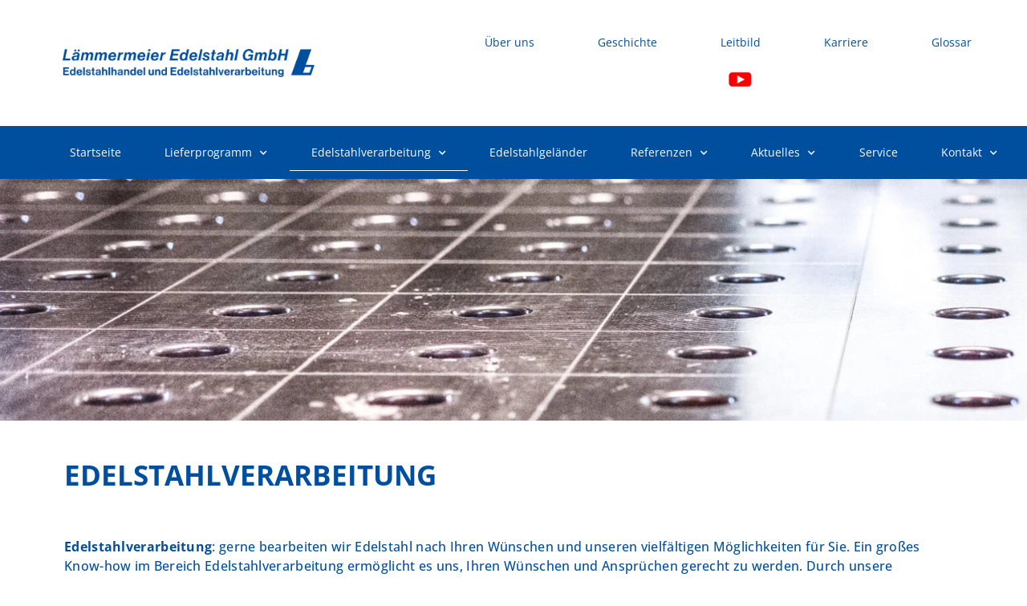

--- FILE ---
content_type: text/html; charset=UTF-8
request_url: https://glmetall.de/edelstahlverarbeitung/
body_size: 19260
content:
<!doctype html>
<html lang="de">
<head>
	<meta charset="UTF-8">
	<meta name="viewport" content="width=device-width, initial-scale=1">
	<link rel="profile" href="https://gmpg.org/xfn/11">
	<meta name='robots' content='index, follow, max-image-preview:large, max-snippet:-1, max-video-preview:-1' />

	<!-- This site is optimized with the Yoast SEO plugin v26.6 - https://yoast.com/wordpress/plugins/seo/ -->
	<title>Edelstahlverarbeitung - Lämmermeier Edelstahl GmbH</title><link rel="stylesheet" href="https://glmetall.de/wp-content/cache/min/1/be31bf6d703a582a8bc65459e85e6744.css" media="all" data-minify="1" />
	<meta name="description" content="Edelstahlverarbeitung: gerne bearbeiten wir Edelstahl nach Ihren Wünschen und unseren vielfältigen Möglichkeiten für Sie." />
	<link rel="canonical" href="https://glmetall.de/edelstahlverarbeitung/" />
	<meta property="og:locale" content="de_DE" />
	<meta property="og:type" content="article" />
	<meta property="og:title" content="Edelstahlverarbeitung - Lämmermeier Edelstahl GmbH" />
	<meta property="og:description" content="Edelstahlverarbeitung: gerne bearbeiten wir Edelstahl nach Ihren Wünschen und unseren vielfältigen Möglichkeiten für Sie." />
	<meta property="og:url" content="https://glmetall.de/edelstahlverarbeitung/" />
	<meta property="og:site_name" content="Lämmermeier Edelstahl GmbH" />
	<meta property="article:publisher" content="https://www.facebook.com/EdelstahlGuenterLaemmermeier" />
	<meta property="article:modified_time" content="2025-08-12T20:51:40+00:00" />
	<meta property="og:image" content="https://glmetall.de/wp-content/uploads/2025/08/header-edelstahlverarbeitung.jpg" />
	<meta property="og:image:width" content="2000" />
	<meta property="og:image:height" content="470" />
	<meta property="og:image:type" content="image/jpeg" />
	<meta name="twitter:card" content="summary_large_image" />
	<meta name="twitter:label1" content="Geschätzte Lesezeit" />
	<meta name="twitter:data1" content="5 Minuten" />
	<script type="application/ld+json" class="yoast-schema-graph">{"@context":"https://schema.org","@graph":[{"@type":"WebPage","@id":"https://glmetall.de/edelstahlverarbeitung/","url":"https://glmetall.de/edelstahlverarbeitung/","name":"Edelstahlverarbeitung - Lämmermeier Edelstahl GmbH","isPartOf":{"@id":"https://glmetall.de/#website"},"primaryImageOfPage":{"@id":"https://glmetall.de/edelstahlverarbeitung/#primaryimage"},"image":{"@id":"https://glmetall.de/edelstahlverarbeitung/#primaryimage"},"thumbnailUrl":"https://glmetall.de/wp-content/uploads/2025/08/header-edelstahlverarbeitung.jpg","datePublished":"2023-06-26T14:43:23+00:00","dateModified":"2025-08-12T20:51:40+00:00","description":"Edelstahlverarbeitung: gerne bearbeiten wir Edelstahl nach Ihren Wünschen und unseren vielfältigen Möglichkeiten für Sie.","breadcrumb":{"@id":"https://glmetall.de/edelstahlverarbeitung/#breadcrumb"},"inLanguage":"de","potentialAction":[{"@type":"ReadAction","target":["https://glmetall.de/edelstahlverarbeitung/"]}]},{"@type":"ImageObject","inLanguage":"de","@id":"https://glmetall.de/edelstahlverarbeitung/#primaryimage","url":"https://glmetall.de/wp-content/uploads/2025/08/header-edelstahlverarbeitung.jpg","contentUrl":"https://glmetall.de/wp-content/uploads/2025/08/header-edelstahlverarbeitung.jpg","width":2000,"height":470,"caption":"Edelstahlverarbeitung"},{"@type":"BreadcrumbList","@id":"https://glmetall.de/edelstahlverarbeitung/#breadcrumb","itemListElement":[{"@type":"ListItem","position":1,"name":"Home","item":"https://glmetall.de/"},{"@type":"ListItem","position":2,"name":"Edelstahlverarbeitung"}]},{"@type":"WebSite","@id":"https://glmetall.de/#website","url":"https://glmetall.de/","name":"Lämmermeier Edelstahl GmbH","description":"Edelstahlrohre Edelstahlverarbeitung Edelstahlbearbeitung Edelstahlhandel","publisher":{"@id":"https://glmetall.de/#organization"},"potentialAction":[{"@type":"SearchAction","target":{"@type":"EntryPoint","urlTemplate":"https://glmetall.de/?s={search_term_string}"},"query-input":{"@type":"PropertyValueSpecification","valueRequired":true,"valueName":"search_term_string"}}],"inLanguage":"de"},{"@type":"Organization","@id":"https://glmetall.de/#organization","name":"Günther Lämmermeier OHG","url":"https://glmetall.de/","logo":{"@type":"ImageObject","inLanguage":"de","@id":"https://glmetall.de/#/schema/logo/image/","url":"https://glmetall.de/wp-content/uploads/2018/03/logo.png","contentUrl":"https://glmetall.de/wp-content/uploads/2018/03/logo.png","width":369,"height":85,"caption":"Günther Lämmermeier OHG"},"image":{"@id":"https://glmetall.de/#/schema/logo/image/"},"sameAs":["https://www.facebook.com/EdelstahlGuenterLaemmermeier"]}]}</script>
	<!-- / Yoast SEO plugin. -->


<link rel="alternate" type="application/rss+xml" title="Lämmermeier Edelstahl GmbH &raquo; Feed" href="https://glmetall.de/feed/" />
<style id='wp-img-auto-sizes-contain-inline-css'>
img:is([sizes=auto i],[sizes^="auto," i]){contain-intrinsic-size:3000px 1500px}
/*# sourceURL=wp-img-auto-sizes-contain-inline-css */
</style>
<style id='global-styles-inline-css'>
:root{--wp--preset--aspect-ratio--square: 1;--wp--preset--aspect-ratio--4-3: 4/3;--wp--preset--aspect-ratio--3-4: 3/4;--wp--preset--aspect-ratio--3-2: 3/2;--wp--preset--aspect-ratio--2-3: 2/3;--wp--preset--aspect-ratio--16-9: 16/9;--wp--preset--aspect-ratio--9-16: 9/16;--wp--preset--color--black: #000000;--wp--preset--color--cyan-bluish-gray: #abb8c3;--wp--preset--color--white: #ffffff;--wp--preset--color--pale-pink: #f78da7;--wp--preset--color--vivid-red: #cf2e2e;--wp--preset--color--luminous-vivid-orange: #ff6900;--wp--preset--color--luminous-vivid-amber: #fcb900;--wp--preset--color--light-green-cyan: #7bdcb5;--wp--preset--color--vivid-green-cyan: #00d084;--wp--preset--color--pale-cyan-blue: #8ed1fc;--wp--preset--color--vivid-cyan-blue: #0693e3;--wp--preset--color--vivid-purple: #9b51e0;--wp--preset--gradient--vivid-cyan-blue-to-vivid-purple: linear-gradient(135deg,rgb(6,147,227) 0%,rgb(155,81,224) 100%);--wp--preset--gradient--light-green-cyan-to-vivid-green-cyan: linear-gradient(135deg,rgb(122,220,180) 0%,rgb(0,208,130) 100%);--wp--preset--gradient--luminous-vivid-amber-to-luminous-vivid-orange: linear-gradient(135deg,rgb(252,185,0) 0%,rgb(255,105,0) 100%);--wp--preset--gradient--luminous-vivid-orange-to-vivid-red: linear-gradient(135deg,rgb(255,105,0) 0%,rgb(207,46,46) 100%);--wp--preset--gradient--very-light-gray-to-cyan-bluish-gray: linear-gradient(135deg,rgb(238,238,238) 0%,rgb(169,184,195) 100%);--wp--preset--gradient--cool-to-warm-spectrum: linear-gradient(135deg,rgb(74,234,220) 0%,rgb(151,120,209) 20%,rgb(207,42,186) 40%,rgb(238,44,130) 60%,rgb(251,105,98) 80%,rgb(254,248,76) 100%);--wp--preset--gradient--blush-light-purple: linear-gradient(135deg,rgb(255,206,236) 0%,rgb(152,150,240) 100%);--wp--preset--gradient--blush-bordeaux: linear-gradient(135deg,rgb(254,205,165) 0%,rgb(254,45,45) 50%,rgb(107,0,62) 100%);--wp--preset--gradient--luminous-dusk: linear-gradient(135deg,rgb(255,203,112) 0%,rgb(199,81,192) 50%,rgb(65,88,208) 100%);--wp--preset--gradient--pale-ocean: linear-gradient(135deg,rgb(255,245,203) 0%,rgb(182,227,212) 50%,rgb(51,167,181) 100%);--wp--preset--gradient--electric-grass: linear-gradient(135deg,rgb(202,248,128) 0%,rgb(113,206,126) 100%);--wp--preset--gradient--midnight: linear-gradient(135deg,rgb(2,3,129) 0%,rgb(40,116,252) 100%);--wp--preset--font-size--small: 13px;--wp--preset--font-size--medium: 20px;--wp--preset--font-size--large: 36px;--wp--preset--font-size--x-large: 42px;--wp--preset--spacing--20: 0.44rem;--wp--preset--spacing--30: 0.67rem;--wp--preset--spacing--40: 1rem;--wp--preset--spacing--50: 1.5rem;--wp--preset--spacing--60: 2.25rem;--wp--preset--spacing--70: 3.38rem;--wp--preset--spacing--80: 5.06rem;--wp--preset--shadow--natural: 6px 6px 9px rgba(0, 0, 0, 0.2);--wp--preset--shadow--deep: 12px 12px 50px rgba(0, 0, 0, 0.4);--wp--preset--shadow--sharp: 6px 6px 0px rgba(0, 0, 0, 0.2);--wp--preset--shadow--outlined: 6px 6px 0px -3px rgb(255, 255, 255), 6px 6px rgb(0, 0, 0);--wp--preset--shadow--crisp: 6px 6px 0px rgb(0, 0, 0);}:root { --wp--style--global--content-size: 800px;--wp--style--global--wide-size: 1200px; }:where(body) { margin: 0; }.wp-site-blocks > .alignleft { float: left; margin-right: 2em; }.wp-site-blocks > .alignright { float: right; margin-left: 2em; }.wp-site-blocks > .aligncenter { justify-content: center; margin-left: auto; margin-right: auto; }:where(.wp-site-blocks) > * { margin-block-start: 24px; margin-block-end: 0; }:where(.wp-site-blocks) > :first-child { margin-block-start: 0; }:where(.wp-site-blocks) > :last-child { margin-block-end: 0; }:root { --wp--style--block-gap: 24px; }:root :where(.is-layout-flow) > :first-child{margin-block-start: 0;}:root :where(.is-layout-flow) > :last-child{margin-block-end: 0;}:root :where(.is-layout-flow) > *{margin-block-start: 24px;margin-block-end: 0;}:root :where(.is-layout-constrained) > :first-child{margin-block-start: 0;}:root :where(.is-layout-constrained) > :last-child{margin-block-end: 0;}:root :where(.is-layout-constrained) > *{margin-block-start: 24px;margin-block-end: 0;}:root :where(.is-layout-flex){gap: 24px;}:root :where(.is-layout-grid){gap: 24px;}.is-layout-flow > .alignleft{float: left;margin-inline-start: 0;margin-inline-end: 2em;}.is-layout-flow > .alignright{float: right;margin-inline-start: 2em;margin-inline-end: 0;}.is-layout-flow > .aligncenter{margin-left: auto !important;margin-right: auto !important;}.is-layout-constrained > .alignleft{float: left;margin-inline-start: 0;margin-inline-end: 2em;}.is-layout-constrained > .alignright{float: right;margin-inline-start: 2em;margin-inline-end: 0;}.is-layout-constrained > .aligncenter{margin-left: auto !important;margin-right: auto !important;}.is-layout-constrained > :where(:not(.alignleft):not(.alignright):not(.alignfull)){max-width: var(--wp--style--global--content-size);margin-left: auto !important;margin-right: auto !important;}.is-layout-constrained > .alignwide{max-width: var(--wp--style--global--wide-size);}body .is-layout-flex{display: flex;}.is-layout-flex{flex-wrap: wrap;align-items: center;}.is-layout-flex > :is(*, div){margin: 0;}body .is-layout-grid{display: grid;}.is-layout-grid > :is(*, div){margin: 0;}body{padding-top: 0px;padding-right: 0px;padding-bottom: 0px;padding-left: 0px;}a:where(:not(.wp-element-button)){text-decoration: underline;}:root :where(.wp-element-button, .wp-block-button__link){background-color: #32373c;border-width: 0;color: #fff;font-family: inherit;font-size: inherit;font-style: inherit;font-weight: inherit;letter-spacing: inherit;line-height: inherit;padding-top: calc(0.667em + 2px);padding-right: calc(1.333em + 2px);padding-bottom: calc(0.667em + 2px);padding-left: calc(1.333em + 2px);text-decoration: none;text-transform: inherit;}.has-black-color{color: var(--wp--preset--color--black) !important;}.has-cyan-bluish-gray-color{color: var(--wp--preset--color--cyan-bluish-gray) !important;}.has-white-color{color: var(--wp--preset--color--white) !important;}.has-pale-pink-color{color: var(--wp--preset--color--pale-pink) !important;}.has-vivid-red-color{color: var(--wp--preset--color--vivid-red) !important;}.has-luminous-vivid-orange-color{color: var(--wp--preset--color--luminous-vivid-orange) !important;}.has-luminous-vivid-amber-color{color: var(--wp--preset--color--luminous-vivid-amber) !important;}.has-light-green-cyan-color{color: var(--wp--preset--color--light-green-cyan) !important;}.has-vivid-green-cyan-color{color: var(--wp--preset--color--vivid-green-cyan) !important;}.has-pale-cyan-blue-color{color: var(--wp--preset--color--pale-cyan-blue) !important;}.has-vivid-cyan-blue-color{color: var(--wp--preset--color--vivid-cyan-blue) !important;}.has-vivid-purple-color{color: var(--wp--preset--color--vivid-purple) !important;}.has-black-background-color{background-color: var(--wp--preset--color--black) !important;}.has-cyan-bluish-gray-background-color{background-color: var(--wp--preset--color--cyan-bluish-gray) !important;}.has-white-background-color{background-color: var(--wp--preset--color--white) !important;}.has-pale-pink-background-color{background-color: var(--wp--preset--color--pale-pink) !important;}.has-vivid-red-background-color{background-color: var(--wp--preset--color--vivid-red) !important;}.has-luminous-vivid-orange-background-color{background-color: var(--wp--preset--color--luminous-vivid-orange) !important;}.has-luminous-vivid-amber-background-color{background-color: var(--wp--preset--color--luminous-vivid-amber) !important;}.has-light-green-cyan-background-color{background-color: var(--wp--preset--color--light-green-cyan) !important;}.has-vivid-green-cyan-background-color{background-color: var(--wp--preset--color--vivid-green-cyan) !important;}.has-pale-cyan-blue-background-color{background-color: var(--wp--preset--color--pale-cyan-blue) !important;}.has-vivid-cyan-blue-background-color{background-color: var(--wp--preset--color--vivid-cyan-blue) !important;}.has-vivid-purple-background-color{background-color: var(--wp--preset--color--vivid-purple) !important;}.has-black-border-color{border-color: var(--wp--preset--color--black) !important;}.has-cyan-bluish-gray-border-color{border-color: var(--wp--preset--color--cyan-bluish-gray) !important;}.has-white-border-color{border-color: var(--wp--preset--color--white) !important;}.has-pale-pink-border-color{border-color: var(--wp--preset--color--pale-pink) !important;}.has-vivid-red-border-color{border-color: var(--wp--preset--color--vivid-red) !important;}.has-luminous-vivid-orange-border-color{border-color: var(--wp--preset--color--luminous-vivid-orange) !important;}.has-luminous-vivid-amber-border-color{border-color: var(--wp--preset--color--luminous-vivid-amber) !important;}.has-light-green-cyan-border-color{border-color: var(--wp--preset--color--light-green-cyan) !important;}.has-vivid-green-cyan-border-color{border-color: var(--wp--preset--color--vivid-green-cyan) !important;}.has-pale-cyan-blue-border-color{border-color: var(--wp--preset--color--pale-cyan-blue) !important;}.has-vivid-cyan-blue-border-color{border-color: var(--wp--preset--color--vivid-cyan-blue) !important;}.has-vivid-purple-border-color{border-color: var(--wp--preset--color--vivid-purple) !important;}.has-vivid-cyan-blue-to-vivid-purple-gradient-background{background: var(--wp--preset--gradient--vivid-cyan-blue-to-vivid-purple) !important;}.has-light-green-cyan-to-vivid-green-cyan-gradient-background{background: var(--wp--preset--gradient--light-green-cyan-to-vivid-green-cyan) !important;}.has-luminous-vivid-amber-to-luminous-vivid-orange-gradient-background{background: var(--wp--preset--gradient--luminous-vivid-amber-to-luminous-vivid-orange) !important;}.has-luminous-vivid-orange-to-vivid-red-gradient-background{background: var(--wp--preset--gradient--luminous-vivid-orange-to-vivid-red) !important;}.has-very-light-gray-to-cyan-bluish-gray-gradient-background{background: var(--wp--preset--gradient--very-light-gray-to-cyan-bluish-gray) !important;}.has-cool-to-warm-spectrum-gradient-background{background: var(--wp--preset--gradient--cool-to-warm-spectrum) !important;}.has-blush-light-purple-gradient-background{background: var(--wp--preset--gradient--blush-light-purple) !important;}.has-blush-bordeaux-gradient-background{background: var(--wp--preset--gradient--blush-bordeaux) !important;}.has-luminous-dusk-gradient-background{background: var(--wp--preset--gradient--luminous-dusk) !important;}.has-pale-ocean-gradient-background{background: var(--wp--preset--gradient--pale-ocean) !important;}.has-electric-grass-gradient-background{background: var(--wp--preset--gradient--electric-grass) !important;}.has-midnight-gradient-background{background: var(--wp--preset--gradient--midnight) !important;}.has-small-font-size{font-size: var(--wp--preset--font-size--small) !important;}.has-medium-font-size{font-size: var(--wp--preset--font-size--medium) !important;}.has-large-font-size{font-size: var(--wp--preset--font-size--large) !important;}.has-x-large-font-size{font-size: var(--wp--preset--font-size--x-large) !important;}
:root :where(.wp-block-pullquote){font-size: 1.5em;line-height: 1.6;}
/*# sourceURL=global-styles-inline-css */
</style>

















<style id='wp-typography-custom-inline-css'>
sub, sup{font-size: 75%;line-height: 100%}sup{vertical-align: 60%}sub{vertical-align: -10%}.amp{font-family: Baskerville, "Goudy Old Style", Palatino, "Book Antiqua", "Warnock Pro", serif;font-size: 1.1em;font-style: italic;font-weight: normal;line-height: 1em}.caps{font-size: 90%}.dquo{margin-left: -0.4em}.quo{margin-left: -0.2em}.pull-single{margin-left: -0.15em}.push-single{margin-right: 0.15em}.pull-double{margin-left: -0.38em}.push-double{margin-right: 0.38em}
/*# sourceURL=wp-typography-custom-inline-css */
</style>
<style id='wp-typography-safari-font-workaround-inline-css'>
body {-webkit-font-feature-settings: "liga";font-feature-settings: "liga";-ms-font-feature-settings: normal;}
/*# sourceURL=wp-typography-safari-font-workaround-inline-css */
</style>




<script src="https://glmetall.de/wp-includes/js/jquery/jquery.min.js?ver=3.7.1" id="jquery-core-js"></script>
<script>document.createElement( "picture" );if(!window.HTMLPictureElement && document.addEventListener) {window.addEventListener("DOMContentLoaded", function() {var s = document.createElement("script");s.src = "https://glmetall.de/wp-content/plugins/webp-express/js/picturefill.min.js";document.body.appendChild(s);});}</script><!-- Analytics by WP Statistics - https://wp-statistics.com -->
<meta name="generator" content="Elementor 3.33.5; features: additional_custom_breakpoints; settings: css_print_method-external, google_font-enabled, font_display-auto">
			<style>
				.e-con.e-parent:nth-of-type(n+4):not(.e-lazyloaded):not(.e-no-lazyload),
				.e-con.e-parent:nth-of-type(n+4):not(.e-lazyloaded):not(.e-no-lazyload) * {
					background-image: none !important;
				}
				@media screen and (max-height: 1024px) {
					.e-con.e-parent:nth-of-type(n+3):not(.e-lazyloaded):not(.e-no-lazyload),
					.e-con.e-parent:nth-of-type(n+3):not(.e-lazyloaded):not(.e-no-lazyload) * {
						background-image: none !important;
					}
				}
				@media screen and (max-height: 640px) {
					.e-con.e-parent:nth-of-type(n+2):not(.e-lazyloaded):not(.e-no-lazyload),
					.e-con.e-parent:nth-of-type(n+2):not(.e-lazyloaded):not(.e-no-lazyload) * {
						background-image: none !important;
					}
				}
			</style>
			<link rel="icon" href="https://glmetall.de/wp-content/uploads/2018/03/cropped-cropped-logo-32x32.png" sizes="32x32" />
<link rel="icon" href="https://glmetall.de/wp-content/uploads/2018/03/cropped-cropped-logo-192x192.png" sizes="192x192" />
<link rel="apple-touch-icon" href="https://glmetall.de/wp-content/uploads/2018/03/cropped-cropped-logo-180x180.png" />
<meta name="msapplication-TileImage" content="https://glmetall.de/wp-content/uploads/2018/03/cropped-cropped-logo-270x270.png" />
		<style id="wp-custom-css">
			h1 {
	text-transform: uppercase;
}

/* open-sans-300 - latin */
@font-face {
  font-family: 'Open Sans';
  font-style: normal;
  font-weight: 300;
  src: url('/fonts/open-sans-v34-latin-300.eot'); /* IE9 Compat Modes */
  src: local(''),
       url('/fonts/open-sans-v34-latin-300.eot?#iefix') format('embedded-opentype'), /* IE6-IE8 */
       url('/fonts/open-sans-v34-latin-300.woff2') format('woff2'), /* Super Modern Browsers */
       url('/fonts/open-sans-v34-latin-300.woff') format('woff'), /* Modern Browsers */
       url('/fonts/open-sans-v34-latin-300.ttf') format('truetype'), /* Safari, Android, iOS */
       url('/fonts/open-sans-v34-latin-300.svg#OpenSans') format('svg'); /* Legacy iOS */
}
/* open-sans-regular - latin */
@font-face {
  font-family: 'Open Sans';
  font-style: normal;
  font-weight: 400;
  src: url('/fonts/open-sans-v34-latin-regular.eot'); /* IE9 Compat Modes */
  src: local(''),
       url('/fonts/open-sans-v34-latin-regular.eot?#iefix') format('embedded-opentype'), /* IE6-IE8 */
       url('/fonts/open-sans-v34-latin-regular.woff2') format('woff2'), /* Super Modern Browsers */
       url('/fonts/open-sans-v34-latin-regular.woff') format('woff'), /* Modern Browsers */
       url('/fonts/open-sans-v34-latin-regular.ttf') format('truetype'), /* Safari, Android, iOS */
       url('/fonts/open-sans-v34-latin-regular.svg#OpenSans') format('svg'); /* Legacy iOS */
}
/* open-sans-500 - latin */
@font-face {
  font-family: 'Open Sans';
  font-style: normal;
  font-weight: 500;
  src: url('/fonts/open-sans-v34-latin-500.eot'); /* IE9 Compat Modes */
  src: local(''),
       url('/fonts/open-sans-v34-latin-500.eot?#iefix') format('embedded-opentype'), /* IE6-IE8 */
       url('/fonts/open-sans-v34-latin-500.woff2') format('woff2'), /* Super Modern Browsers */
       url('/fonts/open-sans-v34-latin-500.woff') format('woff'), /* Modern Browsers */
       url('/fonts/open-sans-v34-latin-500.ttf') format('truetype'), /* Safari, Android, iOS */
       url('/fonts/open-sans-v34-latin-500.svg#OpenSans') format('svg'); /* Legacy iOS */
}
/* open-sans-600 - latin */
@font-face {
  font-family: 'Open Sans';
  font-style: normal;
  font-weight: 600;
  src: url('/fonts/open-sans-v34-latin-600.eot'); /* IE9 Compat Modes */
  src: local(''),
       url('/fonts/open-sans-v34-latin-600.eot?#iefix') format('embedded-opentype'), /* IE6-IE8 */
       url('/fonts/open-sans-v34-latin-600.woff2') format('woff2'), /* Super Modern Browsers */
       url('/fonts/open-sans-v34-latin-600.woff') format('woff'), /* Modern Browsers */
       url('/fonts/open-sans-v34-latin-600.ttf') format('truetype'), /* Safari, Android, iOS */
       url('/fonts/open-sans-v34-latin-600.svg#OpenSans') format('svg'); /* Legacy iOS */
}
/* open-sans-700 - latin */
@font-face {
  font-family: 'Open Sans';
  font-style: normal;
  font-weight: 700;
  src: url('/fonts/open-sans-v34-latin-700.eot'); /* IE9 Compat Modes */
  src: local(''),
       url('/fonts/open-sans-v34-latin-700.eot?#iefix') format('embedded-opentype'), /* IE6-IE8 */
       url('/fonts/open-sans-v34-latin-700.woff2') format('woff2'), /* Super Modern Browsers */
       url('/fonts/open-sans-v34-latin-700.woff') format('woff'), /* Modern Browsers */
       url('/fonts/open-sans-v34-latin-700.ttf') format('truetype'), /* Safari, Android, iOS */
       url('/fonts/open-sans-v34-latin-700.svg#OpenSans') format('svg'); /* Legacy iOS */
}
/* open-sans-800 - latin */
@font-face {
  font-family: 'Open Sans';
  font-style: normal;
  font-weight: 800;
  src: url('/fonts/open-sans-v34-latin-800.eot'); /* IE9 Compat Modes */
  src: local(''),
       url('/fonts/open-sans-v34-latin-800.eot?#iefix') format('embedded-opentype'), /* IE6-IE8 */
       url('/fonts/open-sans-v34-latin-800.woff2') format('woff2'), /* Super Modern Browsers */
       url('/fonts/open-sans-v34-latin-800.woff') format('woff'), /* Modern Browsers */
       url('/fonts/open-sans-v34-latin-800.ttf') format('truetype'), /* Safari, Android, iOS */
       url('/fonts/open-sans-v34-latin-800.svg#OpenSans') format('svg'); /* Legacy iOS */
}
/* open-sans-300italic - latin */
@font-face {
  font-family: 'Open Sans';
  font-style: italic;
  font-weight: 300;
  src: url('/fonts/open-sans-v34-latin-300italic.eot'); /* IE9 Compat Modes */
  src: local(''),
       url('/fonts/open-sans-v34-latin-300italic.eot?#iefix') format('embedded-opentype'), /* IE6-IE8 */
       url('/fonts/open-sans-v34-latin-300italic.woff2') format('woff2'), /* Super Modern Browsers */
       url('/fonts/open-sans-v34-latin-300italic.woff') format('woff'), /* Modern Browsers */
       url('/fonts/open-sans-v34-latin-300italic.ttf') format('truetype'), /* Safari, Android, iOS */
       url('/fonts/open-sans-v34-latin-300italic.svg#OpenSans') format('svg'); /* Legacy iOS */
}
/* open-sans-italic - latin */
@font-face {
  font-family: 'Open Sans';
  font-style: italic;
  font-weight: 400;
  src: url('/fonts/open-sans-v34-latin-italic.eot'); /* IE9 Compat Modes */
  src: local(''),
       url('/fonts/open-sans-v34-latin-italic.eot?#iefix') format('embedded-opentype'), /* IE6-IE8 */
       url('/fonts/open-sans-v34-latin-italic.woff2') format('woff2'), /* Super Modern Browsers */
       url('/fonts/open-sans-v34-latin-italic.woff') format('woff'), /* Modern Browsers */
       url('/fonts/open-sans-v34-latin-italic.ttf') format('truetype'), /* Safari, Android, iOS */
       url('/fonts/open-sans-v34-latin-italic.svg#OpenSans') format('svg'); /* Legacy iOS */
}
/* open-sans-500italic - latin */
@font-face {
  font-family: 'Open Sans';
  font-style: italic;
  font-weight: 500;
  src: url('/fonts/open-sans-v34-latin-500italic.eot'); /* IE9 Compat Modes */
  src: local(''),
       url('/fonts/open-sans-v34-latin-500italic.eot?#iefix') format('embedded-opentype'), /* IE6-IE8 */
       url('/fonts/open-sans-v34-latin-500italic.woff2') format('woff2'), /* Super Modern Browsers */
       url('/fonts/open-sans-v34-latin-500italic.woff') format('woff'), /* Modern Browsers */
       url('/fonts/open-sans-v34-latin-500italic.ttf') format('truetype'), /* Safari, Android, iOS */
       url('/fonts/open-sans-v34-latin-500italic.svg#OpenSans') format('svg'); /* Legacy iOS */
}
/* open-sans-600italic - latin */
@font-face {
  font-family: 'Open Sans';
  font-style: italic;
  font-weight: 600;
  src: url('/fonts/open-sans-v34-latin-600italic.eot'); /* IE9 Compat Modes */
  src: local(''),
       url('/fonts/open-sans-v34-latin-600italic.eot?#iefix') format('embedded-opentype'), /* IE6-IE8 */
       url('/fonts/open-sans-v34-latin-600italic.woff2') format('woff2'), /* Super Modern Browsers */
       url('/fonts/open-sans-v34-latin-600italic.woff') format('woff'), /* Modern Browsers */
       url('/fonts/open-sans-v34-latin-600italic.ttf') format('truetype'), /* Safari, Android, iOS */
       url('/fonts/open-sans-v34-latin-600italic.svg#OpenSans') format('svg'); /* Legacy iOS */
}
/* open-sans-700italic - latin */
@font-face {
  font-family: 'Open Sans';
  font-style: italic;
  font-weight: 700;
  src: url('/fonts/open-sans-v34-latin-700italic.eot'); /* IE9 Compat Modes */
  src: local(''),
       url('/fonts/open-sans-v34-latin-700italic.eot?#iefix') format('embedded-opentype'), /* IE6-IE8 */
       url('/fonts/open-sans-v34-latin-700italic.woff2') format('woff2'), /* Super Modern Browsers */
       url('/fonts/open-sans-v34-latin-700italic.woff') format('woff'), /* Modern Browsers */
       url('/fonts/open-sans-v34-latin-700italic.ttf') format('truetype'), /* Safari, Android, iOS */
       url('/fonts/open-sans-v34-latin-700italic.svg#OpenSans') format('svg'); /* Legacy iOS */
}
/* open-sans-800italic - latin */
@font-face {
  font-family: 'Open Sans';
  font-style: italic;
  font-weight: 800;
  src: url('/fonts/open-sans-v34-latin-800italic.eot'); /* IE9 Compat Modes */
  src: local(''),
       url('/fonts/open-sans-v34-latin-800italic.eot?#iefix') format('embedded-opentype'), /* IE6-IE8 */
       url('/fonts/open-sans-v34-latin-800italic.woff2') format('woff2'), /* Super Modern Browsers */
       url('/fonts/open-sans-v34-latin-800italic.woff') format('woff'), /* Modern Browsers */
       url('/fonts/open-sans-v34-latin-800italic.ttf') format('truetype'), /* Safari, Android, iOS */
       url('/fonts/open-sans-v34-latin-800italic.svg#OpenSans') format('svg'); /* Legacy iOS */
}		</style>
		<noscript><style id="rocket-lazyload-nojs-css">.rll-youtube-player, [data-lazy-src]{display:none !important;}</style></noscript></head>
<body class="wp-singular page-template page-template-elementor_header_footer page page-id-3703 page-parent wp-custom-logo wp-embed-responsive wp-theme-hello-elementor hello-elementor-default elementor-default elementor-template-full-width elementor-kit-2373 elementor-page elementor-page-3703">


<a class="skip-link screen-reader-text" href="#content">Zum Inhalt springen</a>

<?xml encoding="UTF-8"><header data-elementor-type="header" data-elementor-id="2381" class="elementor elementor-2381 elementor-location-header" data-elementor-post-type="elementor_library">
					<section class="elementor-section elementor-top-section elementor-element elementor-element-555bce1 elementor-section-full_width elementor-hidden-tablet elementor-hidden-mobile elementor-section-height-default elementor-section-height-default" data-id="555bce1" data-element_type="section">
						<div class="elementor-container elementor-column-gap-wider">
					<div class="elementor-column elementor-col-50 elementor-top-column elementor-element elementor-element-7a5656b" data-id="7a5656b" data-element_type="column">
			<div class="elementor-widget-wrap elementor-element-populated">
						<div class="elementor-element elementor-element-4df1789 elementor-widget elementor-widget-image" data-id="4df1789" data-element_type="widget" data-widget_type="image.default">
				<div class="elementor-widget-container">
																<a href="https://glmetall.de" title="">
							<img fetchpriority="high" title="Edelstahlverarbeitung, Edelstahlbearbeitung und Edelstahlrohre L&auml;mmermeier Edelstahl GmbH" width="2173" height="246" src="data:image/svg+xml,%3Csvg%20xmlns='http://www.w3.org/2000/svg'%20viewBox='0%200%202173%20246'%3E%3C/svg%3E" class="attachment-full size-full wp-image-4499" alt="Edelstahlverarbeitung, Edelstahlbearbeitung und Edelstahlrohre L&auml;mmermeier Edelstahl GmbH" data-lazy-srcset="https://glmetall.de/wp-content/uploads/2022/10/Laemmermeier-Edelstahl-GmbH_RGB.png 2173w, https://glmetall.de/wp-content/uploads/2022/10/Laemmermeier-Edelstahl-GmbH_RGB-300x34.png 300w, https://glmetall.de/wp-content/uploads/2022/10/Laemmermeier-Edelstahl-GmbH_RGB-1024x116.png 1024w, https://glmetall.de/wp-content/uploads/2022/10/Laemmermeier-Edelstahl-GmbH_RGB-768x87.png 768w, https://glmetall.de/wp-content/uploads/2022/10/Laemmermeier-Edelstahl-GmbH_RGB-1536x174.png 1536w, https://glmetall.de/wp-content/uploads/2022/10/Laemmermeier-Edelstahl-GmbH_RGB-2048x232.png 2048w" data-lazy-sizes="(max-width: 2173px) 100vw, 2173px" data-lazy-src="https://glmetall.de/wp-content/uploads/2022/10/Laemmermeier-Edelstahl-GmbH_RGB.png"><noscript><img fetchpriority="high" title="Edelstahlverarbeitung, Edelstahlbearbeitung und Edelstahlrohre L&auml;mmermeier Edelstahl GmbH" width="2173" height="246" src="https://glmetall.de/wp-content/uploads/2022/10/Laemmermeier-Edelstahl-GmbH_RGB.png" class="attachment-full size-full wp-image-4499" alt="Edelstahlverarbeitung, Edelstahlbearbeitung und Edelstahlrohre L&auml;mmermeier Edelstahl GmbH" srcset="https://glmetall.de/wp-content/uploads/2022/10/Laemmermeier-Edelstahl-GmbH_RGB.png 2173w, https://glmetall.de/wp-content/uploads/2022/10/Laemmermeier-Edelstahl-GmbH_RGB-300x34.png 300w, https://glmetall.de/wp-content/uploads/2022/10/Laemmermeier-Edelstahl-GmbH_RGB-1024x116.png 1024w, https://glmetall.de/wp-content/uploads/2022/10/Laemmermeier-Edelstahl-GmbH_RGB-768x87.png 768w, https://glmetall.de/wp-content/uploads/2022/10/Laemmermeier-Edelstahl-GmbH_RGB-1536x174.png 1536w, https://glmetall.de/wp-content/uploads/2022/10/Laemmermeier-Edelstahl-GmbH_RGB-2048x232.png 2048w" sizes="(max-width: 2173px) 100vw, 2173px"></noscript>								</a>
															</div>
				</div>
					</div>
		</div>
				<div class="elementor-column elementor-col-50 elementor-top-column elementor-element elementor-element-0318cc6" data-id="0318cc6" data-element_type="column">
			<div class="elementor-widget-wrap elementor-element-populated">
						<div class="elementor-element elementor-element-68077ea elementor-nav-menu__align-justify full_center_dropdown2 elementor-nav-menu--dropdown-tablet elementor-nav-menu__text-align-aside elementor-nav-menu--toggle elementor-nav-menu--burger elementor-widget elementor-widget-nav-menu" data-id="68077ea" data-element_type="widget" data-settings='{"layout":"horizontal","submenu_icon":{"value":"&lt;i class=\"fas fa-caret-down\" aria-hidden=\"true\"&gt;&lt;\/i&gt;","library":"fa-solid"},"toggle":"burger"}' data-widget_type="nav-menu.default">
				<div class="elementor-widget-container">
								<nav aria-label="Menu" class="elementor-nav-menu--main elementor-nav-menu__container elementor-nav-menu--layout-horizontal e--pointer-overline e--animation-drop-out">
				<ul id="menu-1-68077ea" class="elementor-nav-menu"><li class="menu-item menu-item-type-post_type menu-item-object-page menu-item-2937"><a href="https://glmetall.de/ueber-uns/" class="elementor-item" title="&Uuml;ber uns">&Uuml;ber uns</a></li>
<li class="menu-item menu-item-type-post_type menu-item-object-page menu-item-3331"><a href="https://glmetall.de/geschichte/" class="elementor-item" title="Geschich&shy;te">Geschich&shy;te</a></li>
<li class="menu-item menu-item-type-post_type menu-item-object-page menu-item-3354"><a href="https://glmetall.de/leitbild/" class="elementor-item" title="Leit&shy;bild">Leit&shy;bild</a></li>
<li class="menu-item menu-item-type-post_type menu-item-object-page menu-item-3360"><a href="https://glmetall.de/karriere/" class="elementor-item" title="Kar&shy;rie&shy;re">Kar&shy;rie&shy;re</a></li>
<li class="menu-item menu-item-type-custom menu-item-object-custom menu-item-3437"><a href="https://glmetall.de/glossar/" class="elementor-item" title="Glos&shy;sar">Glos&shy;sar</a></li>
<li class="menu-item menu-item-type-custom menu-item-object-custom menu-item-4718"><a target="_blank" href="https://www.youtube.com/channel/UC7trk5D5gYwv5vmcI3JQ3Fg" class="elementor-item"><picture><source data-lazy-srcset="https://glmetall.de/wp-content/uploads/2025/04/edelstahlbearbeitung-glmetall-bei-youtube.png.webp" type="image/webp"><img src="data:image/svg+xml,%3Csvg%20xmlns='http://www.w3.org/2000/svg'%20viewBox='0%200%2031%2020'%3E%3C/svg%3E" alt="Edelstahlverarbeitung Glmetall bei Youtube" title="Edelstahlverarbeitung Glmetall bei Youtube" height="20" width="31" class="webpexpress-processed" data-lazy-src="https://glmetall.de/wp-content/uploads/2025/04/edelstahlbearbeitung-glmetall-bei-youtube.png"><noscript><img src="https://glmetall.de/wp-content/uploads/2025/04/edelstahlbearbeitung-glmetall-bei-youtube.png" alt="Edelstahlverarbeitung Glmetall bei Youtube" title="Edelstahlverarbeitung Glmetall bei Youtube" height="20" width="31" class="webpexpress-processed"></noscript></picture></a></li>
</ul>			</nav>
					<div class="elementor-menu-toggle" role="button" tabindex="0" aria-label="Menu Toggle" aria-expanded="false">
			<i aria-hidden="true" role="presentation" class="elementor-menu-toggle__icon--open eicon-menu-bar"></i><i aria-hidden="true" role="presentation" class="elementor-menu-toggle__icon--close eicon-close"></i>		</div>
					<nav class="elementor-nav-menu--dropdown elementor-nav-menu__container" aria-hidden="true">
				<ul id="menu-2-68077ea" class="elementor-nav-menu"><li class="menu-item menu-item-type-post_type menu-item-object-page menu-item-2937"><a href="https://glmetall.de/ueber-uns/" class="elementor-item" tabindex="-1" title="&Uuml;ber uns">&Uuml;ber uns</a></li>
<li class="menu-item menu-item-type-post_type menu-item-object-page menu-item-3331"><a href="https://glmetall.de/geschichte/" class="elementor-item" tabindex="-1" title="Geschich&shy;te">Geschich&shy;te</a></li>
<li class="menu-item menu-item-type-post_type menu-item-object-page menu-item-3354"><a href="https://glmetall.de/leitbild/" class="elementor-item" tabindex="-1" title="Leit&shy;bild">Leit&shy;bild</a></li>
<li class="menu-item menu-item-type-post_type menu-item-object-page menu-item-3360"><a href="https://glmetall.de/karriere/" class="elementor-item" tabindex="-1" title="Kar&shy;rie&shy;re">Kar&shy;rie&shy;re</a></li>
<li class="menu-item menu-item-type-custom menu-item-object-custom menu-item-3437"><a href="https://glmetall.de/glossar/" class="elementor-item" tabindex="-1" title="Glos&shy;sar">Glos&shy;sar</a></li>
<li class="menu-item menu-item-type-custom menu-item-object-custom menu-item-4718"><a target="_blank" href="https://www.youtube.com/channel/UC7trk5D5gYwv5vmcI3JQ3Fg" class="elementor-item" tabindex="-1"><picture><source data-lazy-srcset="https://glmetall.de/wp-content/uploads/2025/04/edelstahlbearbeitung-glmetall-bei-youtube.png.webp" type="image/webp"><img src="data:image/svg+xml,%3Csvg%20xmlns='http://www.w3.org/2000/svg'%20viewBox='0%200%2031%2020'%3E%3C/svg%3E" alt="Edelstahlverarbeitung Glmetall bei Youtube" title="Edelstahlverarbeitung Glmetall bei Youtube" height="20" width="31" class="webpexpress-processed" data-lazy-src="https://glmetall.de/wp-content/uploads/2025/04/edelstahlbearbeitung-glmetall-bei-youtube.png"><noscript><img src="https://glmetall.de/wp-content/uploads/2025/04/edelstahlbearbeitung-glmetall-bei-youtube.png" alt="Edelstahlverarbeitung Glmetall bei Youtube" title="Edelstahlverarbeitung Glmetall bei Youtube" height="20" width="31" class="webpexpress-processed"></noscript></picture></a></li>
</ul>			</nav>
						</div>
				</div>
					</div>
		</div>
					</div>
		</section>
				<section class="elementor-section elementor-top-section elementor-element elementor-element-0351904 elementor-section-full_width elementor-hidden-desktop elementor-section-height-default elementor-section-height-default" data-id="0351904" data-element_type="section">
						<div class="elementor-container elementor-column-gap-wider">
					<div class="elementor-column elementor-col-50 elementor-top-column elementor-element elementor-element-7fb4b55" data-id="7fb4b55" data-element_type="column">
			<div class="elementor-widget-wrap elementor-element-populated">
						<div class="elementor-element elementor-element-007e42f elementor-widget elementor-widget-image" data-id="007e42f" data-element_type="widget" data-widget_type="image.default">
				<div class="elementor-widget-container">
																<a href="https://glmetall.de/" title="">
							<img fetchpriority="high" title="Edelstahlverarbeitung, Edelstahlbearbeitung und Edelstahlrohre L&auml;mmermeier Edelstahl GmbH" width="2173" height="246" src="data:image/svg+xml,%3Csvg%20xmlns='http://www.w3.org/2000/svg'%20viewBox='0%200%202173%20246'%3E%3C/svg%3E" class="attachment-full size-full wp-image-4499" alt="Edelstahlverarbeitung, Edelstahlbearbeitung und Edelstahlrohre L&auml;mmermeier Edelstahl GmbH" data-lazy-srcset="https://glmetall.de/wp-content/uploads/2022/10/Laemmermeier-Edelstahl-GmbH_RGB.png 2173w, https://glmetall.de/wp-content/uploads/2022/10/Laemmermeier-Edelstahl-GmbH_RGB-300x34.png 300w, https://glmetall.de/wp-content/uploads/2022/10/Laemmermeier-Edelstahl-GmbH_RGB-1024x116.png 1024w, https://glmetall.de/wp-content/uploads/2022/10/Laemmermeier-Edelstahl-GmbH_RGB-768x87.png 768w, https://glmetall.de/wp-content/uploads/2022/10/Laemmermeier-Edelstahl-GmbH_RGB-1536x174.png 1536w, https://glmetall.de/wp-content/uploads/2022/10/Laemmermeier-Edelstahl-GmbH_RGB-2048x232.png 2048w" data-lazy-sizes="(max-width: 2173px) 100vw, 2173px" data-lazy-src="https://glmetall.de/wp-content/uploads/2022/10/Laemmermeier-Edelstahl-GmbH_RGB.png"><noscript><img fetchpriority="high" title="Edelstahlverarbeitung, Edelstahlbearbeitung und Edelstahlrohre L&auml;mmermeier Edelstahl GmbH" width="2173" height="246" src="https://glmetall.de/wp-content/uploads/2022/10/Laemmermeier-Edelstahl-GmbH_RGB.png" class="attachment-full size-full wp-image-4499" alt="Edelstahlverarbeitung, Edelstahlbearbeitung und Edelstahlrohre L&auml;mmermeier Edelstahl GmbH" srcset="https://glmetall.de/wp-content/uploads/2022/10/Laemmermeier-Edelstahl-GmbH_RGB.png 2173w, https://glmetall.de/wp-content/uploads/2022/10/Laemmermeier-Edelstahl-GmbH_RGB-300x34.png 300w, https://glmetall.de/wp-content/uploads/2022/10/Laemmermeier-Edelstahl-GmbH_RGB-1024x116.png 1024w, https://glmetall.de/wp-content/uploads/2022/10/Laemmermeier-Edelstahl-GmbH_RGB-768x87.png 768w, https://glmetall.de/wp-content/uploads/2022/10/Laemmermeier-Edelstahl-GmbH_RGB-1536x174.png 1536w, https://glmetall.de/wp-content/uploads/2022/10/Laemmermeier-Edelstahl-GmbH_RGB-2048x232.png 2048w" sizes="(max-width: 2173px) 100vw, 2173px"></noscript>								</a>
															</div>
				</div>
					</div>
		</div>
				<div class="elementor-column elementor-col-50 elementor-top-column elementor-element elementor-element-b9233f8" data-id="b9233f8" data-element_type="column">
			<div class="elementor-widget-wrap elementor-element-populated">
						<div class="elementor-element elementor-element-1dcf954 elementor-nav-menu__align-justify full_center_dropdown2 elementor-nav-menu--stretch elementor-nav-menu--dropdown-tablet elementor-nav-menu__text-align-aside elementor-nav-menu--toggle elementor-nav-menu--burger elementor-widget elementor-widget-nav-menu" data-id="1dcf954" data-element_type="widget" data-settings='{"full_width":"stretch","layout":"horizontal","submenu_icon":{"value":"&lt;i class=\"fas fa-caret-down\" aria-hidden=\"true\"&gt;&lt;\/i&gt;","library":"fa-solid"},"toggle":"burger"}' data-widget_type="nav-menu.default">
				<div class="elementor-widget-container">
								<nav aria-label="Menu" class="elementor-nav-menu--main elementor-nav-menu__container elementor-nav-menu--layout-horizontal e--pointer-none">
				<ul id="menu-1-1dcf954" class="elementor-nav-menu"><li class="menu-item menu-item-type-post_type menu-item-object-page menu-item-home menu-item-2936"><a href="https://glmetall.de/" class="elementor-item" title="Start&shy;sei&shy;te">Start&shy;sei&shy;te</a></li>
<li class="menu-item menu-item-type-post_type menu-item-object-page menu-item-has-children menu-item-3520"><a href="https://glmetall.de/lieferprogramm/" class="elementor-item" title="Lie&shy;fer&shy;pro&shy;gramm">Lie&shy;fer&shy;pro&shy;gramm</a>
<ul class="sub-menu elementor-nav-menu--dropdown">
	<li class="menu-item menu-item-type-post_type menu-item-object-page menu-item-has-children menu-item-3531"><a href="https://glmetall.de/lieferprogramm/standard/" class="elementor-sub-item" title="Stan&shy;dard">Stan&shy;dard</a>
	<ul class="sub-menu elementor-nav-menu--dropdown">
		<li class="menu-item menu-item-type-post_type menu-item-object-page menu-item-3564"><a href="https://glmetall.de/lieferprogramm/standard/edelstahlrohre/" class="elementor-sub-item" title="Edel&shy;stahl&shy;roh&shy;re">Edel&shy;stahl&shy;roh&shy;re</a></li>
		<li class="menu-item menu-item-type-post_type menu-item-object-page menu-item-3577"><a href="https://glmetall.de/lieferprogramm/standard/edelstahl-stabstahl/" class="elementor-sub-item" title="Edel&shy;stahl Stabstahl">Edel&shy;stahl Stabstahl</a></li>
		<li class="menu-item menu-item-type-post_type menu-item-object-page menu-item-3585"><a href="https://glmetall.de/lieferprogramm/standard/edelstahlbleche/" class="elementor-sub-item" title="Edel&shy;stahl&shy;ble&shy;che">Edel&shy;stahl&shy;ble&shy;che</a></li>
		<li class="menu-item menu-item-type-post_type menu-item-object-page menu-item-3593"><a href="https://glmetall.de/lieferprogramm/standard/edelstahlprofile/" class="elementor-sub-item" title="Edel&shy;stahl&shy;pro&shy;fi&shy;le">Edel&shy;stahl&shy;pro&shy;fi&shy;le</a></li>
		<li class="menu-item menu-item-type-post_type menu-item-object-page menu-item-3601"><a href="https://glmetall.de/lieferprogramm/standard/edelstahl-hohlstahl/" class="elementor-sub-item" title="Edel&shy;stahl Hohlstahl">Edel&shy;stahl Hohlstahl</a></li>
		<li class="menu-item menu-item-type-post_type menu-item-object-page menu-item-3609"><a href="https://glmetall.de/lieferprogramm/standard/rohrzubehoer/" class="elementor-sub-item" title="Edel&shy;stahl Rohrzubeh&ouml;r">Edel&shy;stahl Rohrzubeh&ouml;r</a></li>
	</ul>
</li>
	<li class="menu-item menu-item-type-post_type menu-item-object-page menu-item-has-children menu-item-3539"><a href="https://glmetall.de/lieferprogramm/sonderanfertigung/" class="elementor-sub-item" title="Son&shy;der&shy;an&shy;fer&shy;ti&shy;gung">Son&shy;der&shy;an&shy;fer&shy;ti&shy;gung</a>
	<ul class="sub-menu elementor-nav-menu--dropdown">
		<li class="menu-item menu-item-type-post_type menu-item-object-page menu-item-3621"><a href="https://glmetall.de/lieferprogramm/sonderanfertigung/gekantete-edelstahlprofile/" class="elementor-sub-item" title="Gekan&shy;te&shy;te Edelstahlprofile">Gekan&shy;te&shy;te Edelstahlprofile</a></li>
		<li class="menu-item menu-item-type-post_type menu-item-object-page menu-item-3628"><a href="https://glmetall.de/lieferprogramm/sonderanfertigung/edelstahl-vierkantrohre/" class="elementor-sub-item" title="Edel&shy;stahl Vierkantrohre">Edel&shy;stahl Vierkantrohre</a></li>
		<li class="menu-item menu-item-type-post_type menu-item-object-page menu-item-3636"><a href="https://glmetall.de/lieferprogramm/sonderanfertigung/edelstahl-rundrohre/" class="elementor-sub-item" title="Edel&shy;stahl Rundrohre">Edel&shy;stahl Rundrohre</a></li>
		<li class="menu-item menu-item-type-post_type menu-item-object-page menu-item-3644"><a href="https://glmetall.de/lieferprogramm/sonderanfertigung/edelstahltraeger/" class="elementor-sub-item" title="Edel&shy;stahl&shy;tr&auml;&shy;ger">Edel&shy;stahl&shy;tr&auml;&shy;ger</a></li>
		<li class="menu-item menu-item-type-post_type menu-item-object-page menu-item-3652"><a href="https://glmetall.de/lieferprogramm/sonderanfertigung/edelstahlzuschnitte/" class="elementor-sub-item" title="Edel&shy;stahl&shy;zu&shy;schnit&shy;te">Edel&shy;stahl&shy;zu&shy;schnit&shy;te</a></li>
		<li class="menu-item menu-item-type-post_type menu-item-object-page menu-item-4380"><a href="https://glmetall.de/lieferprogramm/sonderanfertigung/edelstahl-sonderkonstruktionen/" class="elementor-sub-item" title="Edel&shy;stahl Sonderkonstruktionen">Edel&shy;stahl Sonderkonstruktionen</a></li>
		<li class="menu-item menu-item-type-post_type menu-item-object-page menu-item-3678"><a href="https://glmetall.de/lieferprogramm/sonderanfertigung/edelstahl-desinfektionsspender/" class="elementor-sub-item" title="Edel&shy;stahl Desinfektionsspender">Edel&shy;stahl Desinfektionsspender</a></li>
		<li class="menu-item menu-item-type-post_type menu-item-object-page menu-item-3700"><a href="https://glmetall.de/lieferprogramm/sonderanfertigung/edelstahl-tabletwagen/" class="elementor-sub-item" title="Edel&shy;stahl Tabletwagen">Edel&shy;stahl Tabletwagen</a></li>
	</ul>
</li>
	<li class="menu-item menu-item-type-post_type menu-item-object-page menu-item-3553"><a href="https://glmetall.de/lieferprogramm/werkstoffe/" class="elementor-sub-item" title="Werk&shy;stof&shy;fe">Werk&shy;stof&shy;fe</a></li>
</ul>
</li>
<li class="menu-item menu-item-type-post_type menu-item-object-page current-menu-item page_item page-item-3703 current_page_item menu-item-has-children menu-item-3713"><a href="https://glmetall.de/edelstahlverarbeitung/" aria-current="page" class="elementor-item elementor-item-active" title="Edel&shy;stahl&shy;ver&shy;ar&shy;bei&shy;tung">Edel&shy;stahl&shy;ver&shy;ar&shy;bei&shy;tung</a>
<ul class="sub-menu elementor-nav-menu--dropdown">
	<li class="menu-item menu-item-type-post_type menu-item-object-page menu-item-3726"><a href="https://glmetall.de/edelstahlverarbeitung/edelstahl-saegezuschnitte/" class="elementor-sub-item" title="Edel&shy;stahl S&auml;gezuschnitte">Edel&shy;stahl S&auml;gezuschnitte</a></li>
	<li class="menu-item menu-item-type-post_type menu-item-object-page menu-item-3728"><a href="https://glmetall.de/edelstahlverarbeitung/edelstahlbearbeitung/" class="elementor-sub-item" title="Edel&shy;stahl&shy;be&shy;ar&shy;bei&shy;tung">Edel&shy;stahl&shy;be&shy;ar&shy;bei&shy;tung</a></li>
	<li class="menu-item menu-item-type-post_type menu-item-object-page menu-item-3765"><a href="https://glmetall.de/edelstahlverarbeitung/oberflaechenbearbeitung/" class="elementor-sub-item" title="Ober&shy;fl&auml;&shy;chen&shy;be&shy;ar&shy;bei&shy;tung">Ober&shy;fl&auml;&shy;chen&shy;be&shy;ar&shy;bei&shy;tung</a></li>
	<li class="menu-item menu-item-type-post_type menu-item-object-page menu-item-3800"><a href="https://glmetall.de/edelstahlverarbeitung/beispiele/" class="elementor-sub-item" title="Bei&shy;spie&shy;le">Bei&shy;spie&shy;le</a></li>
</ul>
</li>
<li class="menu-item menu-item-type-post_type menu-item-object-page menu-item-3995"><a href="https://glmetall.de/edelstahlgelaender/" class="elementor-item" title="Edel&shy;stahl&shy;ge&shy;laen&shy;der">Edel&shy;stahl&shy;ge&shy;laen&shy;der</a></li>
<li class="menu-item menu-item-type-post_type menu-item-object-page menu-item-has-children menu-item-3850"><a href="https://glmetall.de/referenzen/" class="elementor-item" title="Refe&shy;ren&shy;zen">Refe&shy;ren&shy;zen</a>
<ul class="sub-menu elementor-nav-menu--dropdown">
	<li class="menu-item menu-item-type-post_type menu-item-object-page menu-item-4086"><a href="https://glmetall.de/referenzen/unsere-kunden/" class="elementor-sub-item" title="Unse&shy;re Kunden">Unse&shy;re Kunden</a></li>
	<li class="menu-item menu-item-type-post_type menu-item-object-page menu-item-4087"><a href="https://glmetall.de/referenzen/liefergebiet/" class="elementor-sub-item" title="Lie&shy;fer&shy;ge&shy;biet">Lie&shy;fer&shy;ge&shy;biet</a></li>
</ul>
</li>
<li class="menu-item menu-item-type-taxonomy menu-item-object-category menu-item-has-children menu-item-3863"><a href="https://glmetall.de/category/news/" class="elementor-item" title="Aktu&shy;el&shy;les">Aktu&shy;el&shy;les</a>
<ul class="sub-menu elementor-nav-menu--dropdown">
	<li class="menu-item menu-item-type-post_type menu-item-object-page menu-item-3877"><a href="https://glmetall.de/legierungszuschlaege/" class="elementor-sub-item" title="Legie&shy;rungs&shy;zu&shy;schl&auml;&shy;ge">Legie&shy;rungs&shy;zu&shy;schl&auml;&shy;ge</a></li>
	<li class="menu-item menu-item-type-taxonomy menu-item-object-category menu-item-3864"><a href="https://glmetall.de/category/news/" class="elementor-sub-item" title="News">News</a></li>
</ul>
</li>
<li class="menu-item menu-item-type-post_type menu-item-object-page menu-item-3925"><a href="https://glmetall.de/service/" class="elementor-item" title="Ser&shy;vice">Ser&shy;vice</a></li>
<li class="menu-item menu-item-type-post_type menu-item-object-page menu-item-has-children menu-item-3498"><a href="https://glmetall.de/kontakt/" class="elementor-item" title="Kon&shy;takt">Kon&shy;takt</a>
<ul class="sub-menu elementor-nav-menu--dropdown">
	<li class="menu-item menu-item-type-post_type menu-item-object-page menu-item-2996"><a href="https://glmetall.de/kontakt/ansprechpartner/" class="elementor-sub-item" title="Ansprech&shy;part&shy;ner">Ansprech&shy;part&shy;ner</a></li>
</ul>
</li>
<li class="menu-item menu-item-type-post_type menu-item-object-page menu-item-3958"><a href="https://glmetall.de/ueber-uns/" class="elementor-item" title="&Uuml;ber Uns">&Uuml;ber Uns</a></li>
<li class="menu-item menu-item-type-post_type menu-item-object-page menu-item-3332"><a href="https://glmetall.de/geschichte/" class="elementor-item" title="Geschich&shy;te">Geschich&shy;te</a></li>
<li class="menu-item menu-item-type-post_type menu-item-object-page menu-item-3355"><a href="https://glmetall.de/leitbild/" class="elementor-item" title="Leit&shy;bild">Leit&shy;bild</a></li>
<li class="menu-item menu-item-type-post_type menu-item-object-page menu-item-3359"><a href="https://glmetall.de/karriere/" class="elementor-item" title="Kar&shy;rie&shy;re">Kar&shy;rie&shy;re</a></li>
<li class="menu-item menu-item-type-custom menu-item-object-custom menu-item-3497"><a href="https://glmetall.de/glossar/" class="elementor-item" title="Glos&shy;sar">Glos&shy;sar</a></li>
</ul>			</nav>
					<div class="elementor-menu-toggle" role="button" tabindex="0" aria-label="Menu Toggle" aria-expanded="false">
			<i aria-hidden="true" role="presentation" class="elementor-menu-toggle__icon--open eicon-menu-bar"></i><i aria-hidden="true" role="presentation" class="elementor-menu-toggle__icon--close eicon-close"></i>		</div>
					<nav class="elementor-nav-menu--dropdown elementor-nav-menu__container" aria-hidden="true">
				<ul id="menu-2-1dcf954" class="elementor-nav-menu"><li class="menu-item menu-item-type-post_type menu-item-object-page menu-item-home menu-item-2936"><a href="https://glmetall.de/" class="elementor-item" tabindex="-1" title="Start&shy;sei&shy;te">Start&shy;sei&shy;te</a></li>
<li class="menu-item menu-item-type-post_type menu-item-object-page menu-item-has-children menu-item-3520"><a href="https://glmetall.de/lieferprogramm/" class="elementor-item" tabindex="-1" title="Lie&shy;fer&shy;pro&shy;gramm">Lie&shy;fer&shy;pro&shy;gramm</a>
<ul class="sub-menu elementor-nav-menu--dropdown">
	<li class="menu-item menu-item-type-post_type menu-item-object-page menu-item-has-children menu-item-3531"><a href="https://glmetall.de/lieferprogramm/standard/" class="elementor-sub-item" tabindex="-1" title="Stan&shy;dard">Stan&shy;dard</a>
	<ul class="sub-menu elementor-nav-menu--dropdown">
		<li class="menu-item menu-item-type-post_type menu-item-object-page menu-item-3564"><a href="https://glmetall.de/lieferprogramm/standard/edelstahlrohre/" class="elementor-sub-item" tabindex="-1" title="Edel&shy;stahl&shy;roh&shy;re">Edel&shy;stahl&shy;roh&shy;re</a></li>
		<li class="menu-item menu-item-type-post_type menu-item-object-page menu-item-3577"><a href="https://glmetall.de/lieferprogramm/standard/edelstahl-stabstahl/" class="elementor-sub-item" tabindex="-1" title="Edel&shy;stahl Stabstahl">Edel&shy;stahl Stabstahl</a></li>
		<li class="menu-item menu-item-type-post_type menu-item-object-page menu-item-3585"><a href="https://glmetall.de/lieferprogramm/standard/edelstahlbleche/" class="elementor-sub-item" tabindex="-1" title="Edel&shy;stahl&shy;ble&shy;che">Edel&shy;stahl&shy;ble&shy;che</a></li>
		<li class="menu-item menu-item-type-post_type menu-item-object-page menu-item-3593"><a href="https://glmetall.de/lieferprogramm/standard/edelstahlprofile/" class="elementor-sub-item" tabindex="-1" title="Edel&shy;stahl&shy;pro&shy;fi&shy;le">Edel&shy;stahl&shy;pro&shy;fi&shy;le</a></li>
		<li class="menu-item menu-item-type-post_type menu-item-object-page menu-item-3601"><a href="https://glmetall.de/lieferprogramm/standard/edelstahl-hohlstahl/" class="elementor-sub-item" tabindex="-1" title="Edel&shy;stahl Hohlstahl">Edel&shy;stahl Hohlstahl</a></li>
		<li class="menu-item menu-item-type-post_type menu-item-object-page menu-item-3609"><a href="https://glmetall.de/lieferprogramm/standard/rohrzubehoer/" class="elementor-sub-item" tabindex="-1" title="Edel&shy;stahl Rohrzubeh&ouml;r">Edel&shy;stahl Rohrzubeh&ouml;r</a></li>
	</ul>
</li>
	<li class="menu-item menu-item-type-post_type menu-item-object-page menu-item-has-children menu-item-3539"><a href="https://glmetall.de/lieferprogramm/sonderanfertigung/" class="elementor-sub-item" tabindex="-1" title="Son&shy;der&shy;an&shy;fer&shy;ti&shy;gung">Son&shy;der&shy;an&shy;fer&shy;ti&shy;gung</a>
	<ul class="sub-menu elementor-nav-menu--dropdown">
		<li class="menu-item menu-item-type-post_type menu-item-object-page menu-item-3621"><a href="https://glmetall.de/lieferprogramm/sonderanfertigung/gekantete-edelstahlprofile/" class="elementor-sub-item" tabindex="-1" title="Gekan&shy;te&shy;te Edelstahlprofile">Gekan&shy;te&shy;te Edelstahlprofile</a></li>
		<li class="menu-item menu-item-type-post_type menu-item-object-page menu-item-3628"><a href="https://glmetall.de/lieferprogramm/sonderanfertigung/edelstahl-vierkantrohre/" class="elementor-sub-item" tabindex="-1" title="Edel&shy;stahl Vierkantrohre">Edel&shy;stahl Vierkantrohre</a></li>
		<li class="menu-item menu-item-type-post_type menu-item-object-page menu-item-3636"><a href="https://glmetall.de/lieferprogramm/sonderanfertigung/edelstahl-rundrohre/" class="elementor-sub-item" tabindex="-1" title="Edel&shy;stahl Rundrohre">Edel&shy;stahl Rundrohre</a></li>
		<li class="menu-item menu-item-type-post_type menu-item-object-page menu-item-3644"><a href="https://glmetall.de/lieferprogramm/sonderanfertigung/edelstahltraeger/" class="elementor-sub-item" tabindex="-1" title="Edel&shy;stahl&shy;tr&auml;&shy;ger">Edel&shy;stahl&shy;tr&auml;&shy;ger</a></li>
		<li class="menu-item menu-item-type-post_type menu-item-object-page menu-item-3652"><a href="https://glmetall.de/lieferprogramm/sonderanfertigung/edelstahlzuschnitte/" class="elementor-sub-item" tabindex="-1" title="Edel&shy;stahl&shy;zu&shy;schnit&shy;te">Edel&shy;stahl&shy;zu&shy;schnit&shy;te</a></li>
		<li class="menu-item menu-item-type-post_type menu-item-object-page menu-item-4380"><a href="https://glmetall.de/lieferprogramm/sonderanfertigung/edelstahl-sonderkonstruktionen/" class="elementor-sub-item" tabindex="-1" title="Edel&shy;stahl Sonderkonstruktionen">Edel&shy;stahl Sonderkonstruktionen</a></li>
		<li class="menu-item menu-item-type-post_type menu-item-object-page menu-item-3678"><a href="https://glmetall.de/lieferprogramm/sonderanfertigung/edelstahl-desinfektionsspender/" class="elementor-sub-item" tabindex="-1" title="Edel&shy;stahl Desinfektionsspender">Edel&shy;stahl Desinfektionsspender</a></li>
		<li class="menu-item menu-item-type-post_type menu-item-object-page menu-item-3700"><a href="https://glmetall.de/lieferprogramm/sonderanfertigung/edelstahl-tabletwagen/" class="elementor-sub-item" tabindex="-1" title="Edel&shy;stahl Tabletwagen">Edel&shy;stahl Tabletwagen</a></li>
	</ul>
</li>
	<li class="menu-item menu-item-type-post_type menu-item-object-page menu-item-3553"><a href="https://glmetall.de/lieferprogramm/werkstoffe/" class="elementor-sub-item" tabindex="-1" title="Werk&shy;stof&shy;fe">Werk&shy;stof&shy;fe</a></li>
</ul>
</li>
<li class="menu-item menu-item-type-post_type menu-item-object-page current-menu-item page_item page-item-3703 current_page_item menu-item-has-children menu-item-3713"><a href="https://glmetall.de/edelstahlverarbeitung/" aria-current="page" class="elementor-item elementor-item-active" tabindex="-1" title="Edel&shy;stahl&shy;ver&shy;ar&shy;bei&shy;tung">Edel&shy;stahl&shy;ver&shy;ar&shy;bei&shy;tung</a>
<ul class="sub-menu elementor-nav-menu--dropdown">
	<li class="menu-item menu-item-type-post_type menu-item-object-page menu-item-3726"><a href="https://glmetall.de/edelstahlverarbeitung/edelstahl-saegezuschnitte/" class="elementor-sub-item" tabindex="-1" title="Edel&shy;stahl S&auml;gezuschnitte">Edel&shy;stahl S&auml;gezuschnitte</a></li>
	<li class="menu-item menu-item-type-post_type menu-item-object-page menu-item-3728"><a href="https://glmetall.de/edelstahlverarbeitung/edelstahlbearbeitung/" class="elementor-sub-item" tabindex="-1" title="Edel&shy;stahl&shy;be&shy;ar&shy;bei&shy;tung">Edel&shy;stahl&shy;be&shy;ar&shy;bei&shy;tung</a></li>
	<li class="menu-item menu-item-type-post_type menu-item-object-page menu-item-3765"><a href="https://glmetall.de/edelstahlverarbeitung/oberflaechenbearbeitung/" class="elementor-sub-item" tabindex="-1" title="Ober&shy;fl&auml;&shy;chen&shy;be&shy;ar&shy;bei&shy;tung">Ober&shy;fl&auml;&shy;chen&shy;be&shy;ar&shy;bei&shy;tung</a></li>
	<li class="menu-item menu-item-type-post_type menu-item-object-page menu-item-3800"><a href="https://glmetall.de/edelstahlverarbeitung/beispiele/" class="elementor-sub-item" tabindex="-1" title="Bei&shy;spie&shy;le">Bei&shy;spie&shy;le</a></li>
</ul>
</li>
<li class="menu-item menu-item-type-post_type menu-item-object-page menu-item-3995"><a href="https://glmetall.de/edelstahlgelaender/" class="elementor-item" tabindex="-1" title="Edel&shy;stahl&shy;ge&shy;laen&shy;der">Edel&shy;stahl&shy;ge&shy;laen&shy;der</a></li>
<li class="menu-item menu-item-type-post_type menu-item-object-page menu-item-has-children menu-item-3850"><a href="https://glmetall.de/referenzen/" class="elementor-item" tabindex="-1" title="Refe&shy;ren&shy;zen">Refe&shy;ren&shy;zen</a>
<ul class="sub-menu elementor-nav-menu--dropdown">
	<li class="menu-item menu-item-type-post_type menu-item-object-page menu-item-4086"><a href="https://glmetall.de/referenzen/unsere-kunden/" class="elementor-sub-item" tabindex="-1" title="Unse&shy;re Kunden">Unse&shy;re Kunden</a></li>
	<li class="menu-item menu-item-type-post_type menu-item-object-page menu-item-4087"><a href="https://glmetall.de/referenzen/liefergebiet/" class="elementor-sub-item" tabindex="-1" title="Lie&shy;fer&shy;ge&shy;biet">Lie&shy;fer&shy;ge&shy;biet</a></li>
</ul>
</li>
<li class="menu-item menu-item-type-taxonomy menu-item-object-category menu-item-has-children menu-item-3863"><a href="https://glmetall.de/category/news/" class="elementor-item" tabindex="-1" title="Aktu&shy;el&shy;les">Aktu&shy;el&shy;les</a>
<ul class="sub-menu elementor-nav-menu--dropdown">
	<li class="menu-item menu-item-type-post_type menu-item-object-page menu-item-3877"><a href="https://glmetall.de/legierungszuschlaege/" class="elementor-sub-item" tabindex="-1" title="Legie&shy;rungs&shy;zu&shy;schl&auml;&shy;ge">Legie&shy;rungs&shy;zu&shy;schl&auml;&shy;ge</a></li>
	<li class="menu-item menu-item-type-taxonomy menu-item-object-category menu-item-3864"><a href="https://glmetall.de/category/news/" class="elementor-sub-item" tabindex="-1" title="News">News</a></li>
</ul>
</li>
<li class="menu-item menu-item-type-post_type menu-item-object-page menu-item-3925"><a href="https://glmetall.de/service/" class="elementor-item" tabindex="-1" title="Ser&shy;vice">Ser&shy;vice</a></li>
<li class="menu-item menu-item-type-post_type menu-item-object-page menu-item-has-children menu-item-3498"><a href="https://glmetall.de/kontakt/" class="elementor-item" tabindex="-1" title="Kon&shy;takt">Kon&shy;takt</a>
<ul class="sub-menu elementor-nav-menu--dropdown">
	<li class="menu-item menu-item-type-post_type menu-item-object-page menu-item-2996"><a href="https://glmetall.de/kontakt/ansprechpartner/" class="elementor-sub-item" tabindex="-1" title="Ansprech&shy;part&shy;ner">Ansprech&shy;part&shy;ner</a></li>
</ul>
</li>
<li class="menu-item menu-item-type-post_type menu-item-object-page menu-item-3958"><a href="https://glmetall.de/ueber-uns/" class="elementor-item" tabindex="-1" title="&Uuml;ber Uns">&Uuml;ber Uns</a></li>
<li class="menu-item menu-item-type-post_type menu-item-object-page menu-item-3332"><a href="https://glmetall.de/geschichte/" class="elementor-item" tabindex="-1" title="Geschich&shy;te">Geschich&shy;te</a></li>
<li class="menu-item menu-item-type-post_type menu-item-object-page menu-item-3355"><a href="https://glmetall.de/leitbild/" class="elementor-item" tabindex="-1" title="Leit&shy;bild">Leit&shy;bild</a></li>
<li class="menu-item menu-item-type-post_type menu-item-object-page menu-item-3359"><a href="https://glmetall.de/karriere/" class="elementor-item" tabindex="-1" title="Kar&shy;rie&shy;re">Kar&shy;rie&shy;re</a></li>
<li class="menu-item menu-item-type-custom menu-item-object-custom menu-item-3497"><a href="https://glmetall.de/glossar/" class="elementor-item" tabindex="-1" title="Glos&shy;sar">Glos&shy;sar</a></li>
</ul>			</nav>
						</div>
				</div>
					</div>
		</div>
					</div>
		</section>
				<section class="elementor-section elementor-top-section elementor-element elementor-element-1c66778 elementor-section-full_width elementor-hidden-tablet elementor-hidden-mobile elementor-section-height-default elementor-section-height-default" data-id="1c66778" data-element_type="section" data-settings='{"background_background":"classic"}'>
						<div class="elementor-container elementor-column-gap-default">
					<div class="elementor-column elementor-col-100 elementor-top-column elementor-element elementor-element-9b50cce" data-id="9b50cce" data-element_type="column">
			<div class="elementor-widget-wrap elementor-element-populated">
						<div class="elementor-element elementor-element-abd0a99 elementor-nav-menu__align-justify full_center_dropdown elementor-nav-menu--dropdown-tablet elementor-nav-menu__text-align-aside elementor-nav-menu--toggle elementor-nav-menu--burger elementor-widget elementor-widget-nav-menu" data-id="abd0a99" data-element_type="widget" data-settings='{"submenu_icon":{"value":"&lt;i class=\"fas fa-chevron-down\" aria-hidden=\"true\"&gt;&lt;\/i&gt;","library":"fa-solid"},"layout":"horizontal","toggle":"burger"}' data-widget_type="nav-menu.default">
				<div class="elementor-widget-container">
								<nav aria-label="Menu" class="elementor-nav-menu--main elementor-nav-menu__container elementor-nav-menu--layout-horizontal e--pointer-underline e--animation-drop-out">
				<ul id="menu-1-abd0a99" class="elementor-nav-menu"><li class="menu-item menu-item-type-post_type menu-item-object-page menu-item-home menu-item-2934"><a href="https://glmetall.de/" class="elementor-item" title="Start&shy;sei&shy;te">Start&shy;sei&shy;te</a></li>
<li class="menu-item menu-item-type-post_type menu-item-object-page menu-item-has-children menu-item-3516"><a href="https://glmetall.de/lieferprogramm/" class="elementor-item" title="Lie&shy;fer&shy;pro&shy;gramm">Lie&shy;fer&shy;pro&shy;gramm</a>
<ul class="sub-menu elementor-nav-menu--dropdown">
	<li class="menu-item menu-item-type-post_type menu-item-object-page menu-item-has-children menu-item-3532"><a href="https://glmetall.de/lieferprogramm/standard/" class="elementor-sub-item" title="Stan&shy;dard">Stan&shy;dard</a>
	<ul class="sub-menu elementor-nav-menu--dropdown">
		<li class="menu-item menu-item-type-post_type menu-item-object-page menu-item-3565"><a href="https://glmetall.de/lieferprogramm/standard/edelstahlrohre/" class="elementor-sub-item" title="Edel&shy;stahl&shy;roh&shy;re">Edel&shy;stahl&shy;roh&shy;re</a></li>
		<li class="menu-item menu-item-type-post_type menu-item-object-page menu-item-3578"><a href="https://glmetall.de/lieferprogramm/standard/edelstahl-stabstahl/" class="elementor-sub-item" title="Edel&shy;stahl Stabstahl">Edel&shy;stahl Stabstahl</a></li>
		<li class="menu-item menu-item-type-post_type menu-item-object-page menu-item-3586"><a href="https://glmetall.de/lieferprogramm/standard/edelstahlbleche/" class="elementor-sub-item" title="Edel&shy;stahl&shy;ble&shy;che">Edel&shy;stahl&shy;ble&shy;che</a></li>
		<li class="menu-item menu-item-type-post_type menu-item-object-page menu-item-3594"><a href="https://glmetall.de/lieferprogramm/standard/edelstahlprofile/" class="elementor-sub-item" title="Edel&shy;stahl&shy;pro&shy;fi&shy;le">Edel&shy;stahl&shy;pro&shy;fi&shy;le</a></li>
		<li class="menu-item menu-item-type-post_type menu-item-object-page menu-item-3602"><a href="https://glmetall.de/lieferprogramm/standard/edelstahl-hohlstahl/" class="elementor-sub-item" title="Edel&shy;stahl Hohlstahl">Edel&shy;stahl Hohlstahl</a></li>
		<li class="menu-item menu-item-type-post_type menu-item-object-page menu-item-3610"><a href="https://glmetall.de/lieferprogramm/standard/rohrzubehoer/" class="elementor-sub-item" title="Edel&shy;stahl Rohrzubeh&ouml;r">Edel&shy;stahl Rohrzubeh&ouml;r</a></li>
	</ul>
</li>
	<li class="menu-item menu-item-type-post_type menu-item-object-page menu-item-has-children menu-item-3540"><a href="https://glmetall.de/lieferprogramm/sonderanfertigung/" class="elementor-sub-item" title="Son&shy;der&shy;an&shy;fer&shy;ti&shy;gung">Son&shy;der&shy;an&shy;fer&shy;ti&shy;gung</a>
	<ul class="sub-menu elementor-nav-menu--dropdown">
		<li class="menu-item menu-item-type-post_type menu-item-object-page menu-item-3622"><a href="https://glmetall.de/lieferprogramm/sonderanfertigung/gekantete-edelstahlprofile/" class="elementor-sub-item" title="Gekan&shy;te&shy;te Edelstahlprofile">Gekan&shy;te&shy;te Edelstahlprofile</a></li>
		<li class="menu-item menu-item-type-post_type menu-item-object-page menu-item-3629"><a href="https://glmetall.de/lieferprogramm/sonderanfertigung/edelstahl-vierkantrohre/" class="elementor-sub-item" title="Edel&shy;stahl Vierkantrohre">Edel&shy;stahl Vierkantrohre</a></li>
		<li class="menu-item menu-item-type-post_type menu-item-object-page menu-item-3637"><a href="https://glmetall.de/lieferprogramm/sonderanfertigung/edelstahl-rundrohre/" class="elementor-sub-item" title="Edel&shy;stahl Rundrohre">Edel&shy;stahl Rundrohre</a></li>
		<li class="menu-item menu-item-type-post_type menu-item-object-page menu-item-3645"><a href="https://glmetall.de/lieferprogramm/sonderanfertigung/edelstahltraeger/" class="elementor-sub-item" title="Edel&shy;stahl&shy;tr&auml;&shy;ger">Edel&shy;stahl&shy;tr&auml;&shy;ger</a></li>
		<li class="menu-item menu-item-type-post_type menu-item-object-page menu-item-3653"><a href="https://glmetall.de/lieferprogramm/sonderanfertigung/edelstahlzuschnitte/" class="elementor-sub-item" title="Edel&shy;stahl&shy;zu&shy;schnit&shy;te">Edel&shy;stahl&shy;zu&shy;schnit&shy;te</a></li>
		<li class="menu-item menu-item-type-post_type menu-item-object-page menu-item-4379"><a href="https://glmetall.de/lieferprogramm/sonderanfertigung/edelstahl-sonderkonstruktionen/" class="elementor-sub-item" title="Edel&shy;stahl Sonderkonstruktionen">Edel&shy;stahl Sonderkonstruktionen</a></li>
		<li class="menu-item menu-item-type-post_type menu-item-object-page menu-item-3679"><a href="https://glmetall.de/lieferprogramm/sonderanfertigung/edelstahl-desinfektionsspender/" class="elementor-sub-item" title="Edel&shy;stahl Desinfektionsspender">Edel&shy;stahl Desinfektionsspender</a></li>
		<li class="menu-item menu-item-type-post_type menu-item-object-page menu-item-3701"><a href="https://glmetall.de/lieferprogramm/sonderanfertigung/edelstahl-tabletwagen/" class="elementor-sub-item" title="Edel&shy;stahl Tabletwagen">Edel&shy;stahl Tabletwagen</a></li>
	</ul>
</li>
	<li class="menu-item menu-item-type-post_type menu-item-object-page menu-item-3554"><a href="https://glmetall.de/lieferprogramm/werkstoffe/" class="elementor-sub-item" title="Werk&shy;stof&shy;fe">Werk&shy;stof&shy;fe</a></li>
</ul>
</li>
<li class="menu-item menu-item-type-post_type menu-item-object-page current-menu-item page_item page-item-3703 current_page_item menu-item-has-children menu-item-3714"><a href="https://glmetall.de/edelstahlverarbeitung/" aria-current="page" class="elementor-item elementor-item-active" title="Edel&shy;stahl&shy;ver&shy;ar&shy;bei&shy;tung">Edel&shy;stahl&shy;ver&shy;ar&shy;bei&shy;tung</a>
<ul class="sub-menu elementor-nav-menu--dropdown">
	<li class="menu-item menu-item-type-post_type menu-item-object-page menu-item-3729"><a href="https://glmetall.de/edelstahlverarbeitung/edelstahl-saegezuschnitte/" class="elementor-sub-item" title="Edel&shy;stahl S&auml;gezuschnitte">Edel&shy;stahl S&auml;gezuschnitte</a></li>
	<li class="menu-item menu-item-type-post_type menu-item-object-page menu-item-3730"><a href="https://glmetall.de/edelstahlverarbeitung/edelstahlbearbeitung/" class="elementor-sub-item" title="Edel&shy;stahl&shy;be&shy;ar&shy;bei&shy;tung">Edel&shy;stahl&shy;be&shy;ar&shy;bei&shy;tung</a></li>
	<li class="menu-item menu-item-type-post_type menu-item-object-page menu-item-3766"><a href="https://glmetall.de/edelstahlverarbeitung/oberflaechenbearbeitung/" class="elementor-sub-item" title="Ober&shy;fl&auml;&shy;chen&shy;be&shy;ar&shy;bei&shy;tung">Ober&shy;fl&auml;&shy;chen&shy;be&shy;ar&shy;bei&shy;tung</a></li>
	<li class="menu-item menu-item-type-post_type menu-item-object-page menu-item-3801"><a href="https://glmetall.de/edelstahlverarbeitung/beispiele/" class="elementor-sub-item" title="Bei&shy;spie&shy;le">Bei&shy;spie&shy;le</a></li>
</ul>
</li>
<li class="menu-item menu-item-type-post_type menu-item-object-page menu-item-3994"><a href="https://glmetall.de/edelstahlgelaender/" class="elementor-item" title="Edel&shy;stahl&shy;ge&shy;l&auml;n&shy;der">Edel&shy;stahl&shy;ge&shy;l&auml;n&shy;der</a></li>
<li class="menu-item menu-item-type-post_type menu-item-object-page menu-item-has-children menu-item-3851"><a href="https://glmetall.de/referenzen/" class="elementor-item" title="Refe&shy;ren&shy;zen">Refe&shy;ren&shy;zen</a>
<ul class="sub-menu elementor-nav-menu--dropdown">
	<li class="menu-item menu-item-type-post_type menu-item-object-page menu-item-4079"><a href="https://glmetall.de/referenzen/unsere-kunden/" class="elementor-sub-item" title="Unse&shy;re Kunden">Unse&shy;re Kunden</a></li>
	<li class="menu-item menu-item-type-post_type menu-item-object-page menu-item-4085"><a href="https://glmetall.de/referenzen/liefergebiet/" class="elementor-sub-item" title="Lie&shy;fer&shy;ge&shy;biet">Lie&shy;fer&shy;ge&shy;biet</a></li>
</ul>
</li>
<li class="menu-item menu-item-type-taxonomy menu-item-object-category menu-item-has-children menu-item-3861"><a href="https://glmetall.de/category/news/" class="elementor-item" title="Aktu&shy;el&shy;les">Aktu&shy;el&shy;les</a>
<ul class="sub-menu elementor-nav-menu--dropdown">
	<li class="menu-item menu-item-type-post_type menu-item-object-page menu-item-3876"><a href="https://glmetall.de/legierungszuschlaege/" class="elementor-sub-item" title="Legie&shy;rungs&shy;zu&shy;schl&auml;&shy;ge">Legie&shy;rungs&shy;zu&shy;schl&auml;&shy;ge</a></li>
	<li class="menu-item menu-item-type-taxonomy menu-item-object-category menu-item-3862"><a href="https://glmetall.de/category/news/" class="elementor-sub-item" title="News">News</a></li>
</ul>
</li>
<li class="menu-item menu-item-type-post_type menu-item-object-page menu-item-3924"><a href="https://glmetall.de/service/" class="elementor-item" title="Ser&shy;vice">Ser&shy;vice</a></li>
<li class="menu-item menu-item-type-post_type menu-item-object-page menu-item-has-children menu-item-3499"><a href="https://glmetall.de/kontakt/" class="elementor-item" title="Kon&shy;takt">Kon&shy;takt</a>
<ul class="sub-menu elementor-nav-menu--dropdown">
	<li class="menu-item menu-item-type-post_type menu-item-object-page menu-item-2995"><a href="https://glmetall.de/kontakt/ansprechpartner/" class="elementor-sub-item" title="Ansprech&shy;part&shy;ner">Ansprech&shy;part&shy;ner</a></li>
</ul>
</li>
</ul>			</nav>
					<div class="elementor-menu-toggle" role="button" tabindex="0" aria-label="Menu Toggle" aria-expanded="false">
			<i aria-hidden="true" role="presentation" class="elementor-menu-toggle__icon--open eicon-menu-bar"></i><i aria-hidden="true" role="presentation" class="elementor-menu-toggle__icon--close eicon-close"></i>		</div>
					<nav class="elementor-nav-menu--dropdown elementor-nav-menu__container" aria-hidden="true">
				<ul id="menu-2-abd0a99" class="elementor-nav-menu"><li class="menu-item menu-item-type-post_type menu-item-object-page menu-item-home menu-item-2934"><a href="https://glmetall.de/" class="elementor-item" tabindex="-1" title="Start&shy;sei&shy;te">Start&shy;sei&shy;te</a></li>
<li class="menu-item menu-item-type-post_type menu-item-object-page menu-item-has-children menu-item-3516"><a href="https://glmetall.de/lieferprogramm/" class="elementor-item" tabindex="-1" title="Lie&shy;fer&shy;pro&shy;gramm">Lie&shy;fer&shy;pro&shy;gramm</a>
<ul class="sub-menu elementor-nav-menu--dropdown">
	<li class="menu-item menu-item-type-post_type menu-item-object-page menu-item-has-children menu-item-3532"><a href="https://glmetall.de/lieferprogramm/standard/" class="elementor-sub-item" tabindex="-1" title="Stan&shy;dard">Stan&shy;dard</a>
	<ul class="sub-menu elementor-nav-menu--dropdown">
		<li class="menu-item menu-item-type-post_type menu-item-object-page menu-item-3565"><a href="https://glmetall.de/lieferprogramm/standard/edelstahlrohre/" class="elementor-sub-item" tabindex="-1" title="Edel&shy;stahl&shy;roh&shy;re">Edel&shy;stahl&shy;roh&shy;re</a></li>
		<li class="menu-item menu-item-type-post_type menu-item-object-page menu-item-3578"><a href="https://glmetall.de/lieferprogramm/standard/edelstahl-stabstahl/" class="elementor-sub-item" tabindex="-1" title="Edel&shy;stahl Stabstahl">Edel&shy;stahl Stabstahl</a></li>
		<li class="menu-item menu-item-type-post_type menu-item-object-page menu-item-3586"><a href="https://glmetall.de/lieferprogramm/standard/edelstahlbleche/" class="elementor-sub-item" tabindex="-1" title="Edel&shy;stahl&shy;ble&shy;che">Edel&shy;stahl&shy;ble&shy;che</a></li>
		<li class="menu-item menu-item-type-post_type menu-item-object-page menu-item-3594"><a href="https://glmetall.de/lieferprogramm/standard/edelstahlprofile/" class="elementor-sub-item" tabindex="-1" title="Edel&shy;stahl&shy;pro&shy;fi&shy;le">Edel&shy;stahl&shy;pro&shy;fi&shy;le</a></li>
		<li class="menu-item menu-item-type-post_type menu-item-object-page menu-item-3602"><a href="https://glmetall.de/lieferprogramm/standard/edelstahl-hohlstahl/" class="elementor-sub-item" tabindex="-1" title="Edel&shy;stahl Hohlstahl">Edel&shy;stahl Hohlstahl</a></li>
		<li class="menu-item menu-item-type-post_type menu-item-object-page menu-item-3610"><a href="https://glmetall.de/lieferprogramm/standard/rohrzubehoer/" class="elementor-sub-item" tabindex="-1" title="Edel&shy;stahl Rohrzubeh&ouml;r">Edel&shy;stahl Rohrzubeh&ouml;r</a></li>
	</ul>
</li>
	<li class="menu-item menu-item-type-post_type menu-item-object-page menu-item-has-children menu-item-3540"><a href="https://glmetall.de/lieferprogramm/sonderanfertigung/" class="elementor-sub-item" tabindex="-1" title="Son&shy;der&shy;an&shy;fer&shy;ti&shy;gung">Son&shy;der&shy;an&shy;fer&shy;ti&shy;gung</a>
	<ul class="sub-menu elementor-nav-menu--dropdown">
		<li class="menu-item menu-item-type-post_type menu-item-object-page menu-item-3622"><a href="https://glmetall.de/lieferprogramm/sonderanfertigung/gekantete-edelstahlprofile/" class="elementor-sub-item" tabindex="-1" title="Gekan&shy;te&shy;te Edelstahlprofile">Gekan&shy;te&shy;te Edelstahlprofile</a></li>
		<li class="menu-item menu-item-type-post_type menu-item-object-page menu-item-3629"><a href="https://glmetall.de/lieferprogramm/sonderanfertigung/edelstahl-vierkantrohre/" class="elementor-sub-item" tabindex="-1" title="Edel&shy;stahl Vierkantrohre">Edel&shy;stahl Vierkantrohre</a></li>
		<li class="menu-item menu-item-type-post_type menu-item-object-page menu-item-3637"><a href="https://glmetall.de/lieferprogramm/sonderanfertigung/edelstahl-rundrohre/" class="elementor-sub-item" tabindex="-1" title="Edel&shy;stahl Rundrohre">Edel&shy;stahl Rundrohre</a></li>
		<li class="menu-item menu-item-type-post_type menu-item-object-page menu-item-3645"><a href="https://glmetall.de/lieferprogramm/sonderanfertigung/edelstahltraeger/" class="elementor-sub-item" tabindex="-1" title="Edel&shy;stahl&shy;tr&auml;&shy;ger">Edel&shy;stahl&shy;tr&auml;&shy;ger</a></li>
		<li class="menu-item menu-item-type-post_type menu-item-object-page menu-item-3653"><a href="https://glmetall.de/lieferprogramm/sonderanfertigung/edelstahlzuschnitte/" class="elementor-sub-item" tabindex="-1" title="Edel&shy;stahl&shy;zu&shy;schnit&shy;te">Edel&shy;stahl&shy;zu&shy;schnit&shy;te</a></li>
		<li class="menu-item menu-item-type-post_type menu-item-object-page menu-item-4379"><a href="https://glmetall.de/lieferprogramm/sonderanfertigung/edelstahl-sonderkonstruktionen/" class="elementor-sub-item" tabindex="-1" title="Edel&shy;stahl Sonderkonstruktionen">Edel&shy;stahl Sonderkonstruktionen</a></li>
		<li class="menu-item menu-item-type-post_type menu-item-object-page menu-item-3679"><a href="https://glmetall.de/lieferprogramm/sonderanfertigung/edelstahl-desinfektionsspender/" class="elementor-sub-item" tabindex="-1" title="Edel&shy;stahl Desinfektionsspender">Edel&shy;stahl Desinfektionsspender</a></li>
		<li class="menu-item menu-item-type-post_type menu-item-object-page menu-item-3701"><a href="https://glmetall.de/lieferprogramm/sonderanfertigung/edelstahl-tabletwagen/" class="elementor-sub-item" tabindex="-1" title="Edel&shy;stahl Tabletwagen">Edel&shy;stahl Tabletwagen</a></li>
	</ul>
</li>
	<li class="menu-item menu-item-type-post_type menu-item-object-page menu-item-3554"><a href="https://glmetall.de/lieferprogramm/werkstoffe/" class="elementor-sub-item" tabindex="-1" title="Werk&shy;stof&shy;fe">Werk&shy;stof&shy;fe</a></li>
</ul>
</li>
<li class="menu-item menu-item-type-post_type menu-item-object-page current-menu-item page_item page-item-3703 current_page_item menu-item-has-children menu-item-3714"><a href="https://glmetall.de/edelstahlverarbeitung/" aria-current="page" class="elementor-item elementor-item-active" tabindex="-1" title="Edel&shy;stahl&shy;ver&shy;ar&shy;bei&shy;tung">Edel&shy;stahl&shy;ver&shy;ar&shy;bei&shy;tung</a>
<ul class="sub-menu elementor-nav-menu--dropdown">
	<li class="menu-item menu-item-type-post_type menu-item-object-page menu-item-3729"><a href="https://glmetall.de/edelstahlverarbeitung/edelstahl-saegezuschnitte/" class="elementor-sub-item" tabindex="-1" title="Edel&shy;stahl S&auml;gezuschnitte">Edel&shy;stahl S&auml;gezuschnitte</a></li>
	<li class="menu-item menu-item-type-post_type menu-item-object-page menu-item-3730"><a href="https://glmetall.de/edelstahlverarbeitung/edelstahlbearbeitung/" class="elementor-sub-item" tabindex="-1" title="Edel&shy;stahl&shy;be&shy;ar&shy;bei&shy;tung">Edel&shy;stahl&shy;be&shy;ar&shy;bei&shy;tung</a></li>
	<li class="menu-item menu-item-type-post_type menu-item-object-page menu-item-3766"><a href="https://glmetall.de/edelstahlverarbeitung/oberflaechenbearbeitung/" class="elementor-sub-item" tabindex="-1" title="Ober&shy;fl&auml;&shy;chen&shy;be&shy;ar&shy;bei&shy;tung">Ober&shy;fl&auml;&shy;chen&shy;be&shy;ar&shy;bei&shy;tung</a></li>
	<li class="menu-item menu-item-type-post_type menu-item-object-page menu-item-3801"><a href="https://glmetall.de/edelstahlverarbeitung/beispiele/" class="elementor-sub-item" tabindex="-1" title="Bei&shy;spie&shy;le">Bei&shy;spie&shy;le</a></li>
</ul>
</li>
<li class="menu-item menu-item-type-post_type menu-item-object-page menu-item-3994"><a href="https://glmetall.de/edelstahlgelaender/" class="elementor-item" tabindex="-1" title="Edel&shy;stahl&shy;ge&shy;l&auml;n&shy;der">Edel&shy;stahl&shy;ge&shy;l&auml;n&shy;der</a></li>
<li class="menu-item menu-item-type-post_type menu-item-object-page menu-item-has-children menu-item-3851"><a href="https://glmetall.de/referenzen/" class="elementor-item" tabindex="-1" title="Refe&shy;ren&shy;zen">Refe&shy;ren&shy;zen</a>
<ul class="sub-menu elementor-nav-menu--dropdown">
	<li class="menu-item menu-item-type-post_type menu-item-object-page menu-item-4079"><a href="https://glmetall.de/referenzen/unsere-kunden/" class="elementor-sub-item" tabindex="-1" title="Unse&shy;re Kunden">Unse&shy;re Kunden</a></li>
	<li class="menu-item menu-item-type-post_type menu-item-object-page menu-item-4085"><a href="https://glmetall.de/referenzen/liefergebiet/" class="elementor-sub-item" tabindex="-1" title="Lie&shy;fer&shy;ge&shy;biet">Lie&shy;fer&shy;ge&shy;biet</a></li>
</ul>
</li>
<li class="menu-item menu-item-type-taxonomy menu-item-object-category menu-item-has-children menu-item-3861"><a href="https://glmetall.de/category/news/" class="elementor-item" tabindex="-1" title="Aktu&shy;el&shy;les">Aktu&shy;el&shy;les</a>
<ul class="sub-menu elementor-nav-menu--dropdown">
	<li class="menu-item menu-item-type-post_type menu-item-object-page menu-item-3876"><a href="https://glmetall.de/legierungszuschlaege/" class="elementor-sub-item" tabindex="-1" title="Legie&shy;rungs&shy;zu&shy;schl&auml;&shy;ge">Legie&shy;rungs&shy;zu&shy;schl&auml;&shy;ge</a></li>
	<li class="menu-item menu-item-type-taxonomy menu-item-object-category menu-item-3862"><a href="https://glmetall.de/category/news/" class="elementor-sub-item" tabindex="-1" title="News">News</a></li>
</ul>
</li>
<li class="menu-item menu-item-type-post_type menu-item-object-page menu-item-3924"><a href="https://glmetall.de/service/" class="elementor-item" tabindex="-1" title="Ser&shy;vice">Ser&shy;vice</a></li>
<li class="menu-item menu-item-type-post_type menu-item-object-page menu-item-has-children menu-item-3499"><a href="https://glmetall.de/kontakt/" class="elementor-item" tabindex="-1" title="Kon&shy;takt">Kon&shy;takt</a>
<ul class="sub-menu elementor-nav-menu--dropdown">
	<li class="menu-item menu-item-type-post_type menu-item-object-page menu-item-2995"><a href="https://glmetall.de/kontakt/ansprechpartner/" class="elementor-sub-item" tabindex="-1" title="Ansprech&shy;part&shy;ner">Ansprech&shy;part&shy;ner</a></li>
</ul>
</li>
</ul>			</nav>
						</div>
				</div>
					</div>
		</div>
					</div>
		</section>
				</header>
<?xml encoding="UTF-8"><?xml encoding="UTF-8"><div data-elementor-type="wp-page" data-elementor-id="3703" class="elementor elementor-3703" data-elementor-post-type="page">
						<section class="elementor-section elementor-top-section elementor-element elementor-element-fd044c7 elementor-section-full_width elementor-section-height-min-height elementor-section-height-default elementor-section-items-middle" data-id="fd044c7" data-element_type="section" data-settings='{"background_background":"classic"}'>
						<div class="elementor-container elementor-column-gap-no">
					<div class="elementor-column elementor-col-100 elementor-top-column elementor-element elementor-element-7209c74" data-id="7209c74" data-element_type="column">
			<div class="elementor-widget-wrap elementor-element-populated">
						<div class="elementor-element elementor-element-25bb5ba elementor-widget elementor-widget-image" data-id="25bb5ba" data-element_type="widget" data-widget_type="image.default">
				<div class="elementor-widget-container">
															<img decoding="async" title="Edelstahlverarbeitung" width="2000" height="470" src="data:image/svg+xml,%3Csvg%20xmlns='http://www.w3.org/2000/svg'%20viewBox='0%200%202000%20470'%3E%3C/svg%3E" class="attachment-full size-full wp-image-4976" alt="Edelstahlverarbeitung" data-lazy-srcset="https://glmetall.de/wp-content/uploads/2025/08/header-edelstahlverarbeitung.jpg 2000w, https://glmetall.de/wp-content/uploads/2025/08/header-edelstahlverarbeitung-300x71.jpg 300w, https://glmetall.de/wp-content/uploads/2025/08/header-edelstahlverarbeitung-1024x241.jpg 1024w, https://glmetall.de/wp-content/uploads/2025/08/header-edelstahlverarbeitung-768x180.jpg 768w, https://glmetall.de/wp-content/uploads/2025/08/header-edelstahlverarbeitung-1536x361.jpg 1536w" data-lazy-sizes="(max-width: 2000px) 100vw, 2000px" data-lazy-src="https://glmetall.de/wp-content/uploads/2025/08/header-edelstahlverarbeitung.jpg"><noscript><img decoding="async" title="Edelstahlverarbeitung" width="2000" height="470" src="https://glmetall.de/wp-content/uploads/2025/08/header-edelstahlverarbeitung.jpg" class="attachment-full size-full wp-image-4976" alt="Edelstahlverarbeitung" srcset="https://glmetall.de/wp-content/uploads/2025/08/header-edelstahlverarbeitung.jpg 2000w, https://glmetall.de/wp-content/uploads/2025/08/header-edelstahlverarbeitung-300x71.jpg 300w, https://glmetall.de/wp-content/uploads/2025/08/header-edelstahlverarbeitung-1024x241.jpg 1024w, https://glmetall.de/wp-content/uploads/2025/08/header-edelstahlverarbeitung-768x180.jpg 768w, https://glmetall.de/wp-content/uploads/2025/08/header-edelstahlverarbeitung-1536x361.jpg 1536w" sizes="(max-width: 2000px) 100vw, 2000px"></noscript>															</div>
				</div>
					</div>
		</div>
					</div>
		</section>
				<section class="elementor-section elementor-top-section elementor-element elementor-element-8652a9f elementor-section-boxed elementor-section-height-default elementor-section-height-default" data-id="8652a9f" data-element_type="section">
						<div class="elementor-container elementor-column-gap-default">
					<div class="elementor-column elementor-col-100 elementor-top-column elementor-element elementor-element-1aa4d22" data-id="1aa4d22" data-element_type="column">
			<div class="elementor-widget-wrap elementor-element-populated">
						<div class="elementor-element elementor-element-0c93607 elementor-widget elementor-widget-heading" data-id="0c93607" data-element_type="widget" data-widget_type="heading.default">
				<div class="elementor-widget-container">
					<h1 class="elementor-heading-title elementor-size-default">Edelstahlverarbeitung</h1>				</div>
				</div>
					</div>
		</div>
					</div>
		</section>
				<section class="elementor-section elementor-top-section elementor-element elementor-element-276da72 elementor-section-boxed elementor-section-height-default elementor-section-height-default" data-id="276da72" data-element_type="section">
						<div class="elementor-container elementor-column-gap-default">
					<div class="elementor-column elementor-col-100 elementor-top-column elementor-element elementor-element-f3cbd14" data-id="f3cbd14" data-element_type="column">
			<div class="elementor-widget-wrap elementor-element-populated">
						<div class="elementor-element elementor-element-1d2484f elementor-widget elementor-widget-text-editor" data-id="1d2484f" data-element_type="widget" data-widget_type="text-editor.default">
				<div class="elementor-widget-container">
									<p><strong>Edelstahlverarbeitung</strong>: gerne bearbeiten wir Edelstahl nach Ihren W&uuml;nschen und unseren vielf&auml;ltigen M&ouml;glichkeiten f&uuml;r Sie. Ein gro&szlig;es Know-how im Bereich Edelstahlverarbeitung erm&ouml;glicht es uns, Ihren W&uuml;nschen und Anspr&uuml;chen gerecht zu werden. Durch unsere innovativen Fertigungsm&ouml;glichkeiten stellen f&uuml;r uns auch Komplettbearbeitungen nach Ihren Zeichnungen und Mustern kein Problem dar. Eine kompetente und freundliche Beratung durch unsere Mitarbeiter ist die Grundlage f&uuml;r eine erfolgreiche und langfristige Zusammenarbeit.</p><p>Wir haben uns ausschlie&szlig;lich auf die Verarbeitung von Edelstahl spezialisiert, wodurch wir ein gro&szlig;es Spektrum an Erfahrung einbringen k&ouml;nnen. In unserer Edelstahlverarbeitung bearbeiten wir Edelstahl in verschiedenen G&uuml;ten und Ausf&uuml;hrungen.</p>								</div>
				</div>
					</div>
		</div>
					</div>
		</section>
				<section class="elementor-section elementor-top-section elementor-element elementor-element-5ad5394 elementor-section-boxed elementor-section-height-default elementor-section-height-default" data-id="5ad5394" data-element_type="section">
						<div class="elementor-container elementor-column-gap-default">
					<div class="elementor-column elementor-col-100 elementor-top-column elementor-element elementor-element-32e1137" data-id="32e1137" data-element_type="column">
			<div class="elementor-widget-wrap elementor-element-populated">
						<div class="elementor-element elementor-element-c35ee55 elementor-widget elementor-widget-heading" data-id="c35ee55" data-element_type="widget" data-widget_type="heading.default">
				<div class="elementor-widget-container">
					<h2 class="elementor-heading-title elementor-size-default">Edelstahlverarbeitung</h2>				</div>
				</div>
					</div>
		</div>
					</div>
		</section>
				<section class="elementor-section elementor-top-section elementor-element elementor-element-9f56ad3 elementor-section-boxed elementor-section-height-default elementor-section-height-default" data-id="9f56ad3" data-element_type="section">
						<div class="elementor-container elementor-column-gap-default">
					<div class="elementor-column elementor-col-100 elementor-top-column elementor-element elementor-element-09deda3" data-id="09deda3" data-element_type="column">
			<div class="elementor-widget-wrap elementor-element-populated">
						<div class="elementor-element elementor-element-bb8af85 elementor-widget elementor-widget-text-editor" data-id="bb8af85" data-element_type="widget" data-widget_type="text-editor.default">
				<div class="elementor-widget-container">
									<p>Unser zuverl&auml;ssiges Personal bietet die Grundlage f&uuml;r die Herstellung unserer hochwertigen Produkte. Durch unsere hohe Flexibilit&auml;t in der Edelstahlverarbeitung k&ouml;nnen wir Qualit&auml;t in k&uuml;rzester Zeit liefern.</p><p>Unser st&auml;ndig wachsender Maschinenpark gibt uns die M&ouml;glichkeit immer effektiver und kundenorientierter zu produzieren.</p><p>&Uuml;berzeugen Sie sich selbst von unseren Leistungen und unserem Service. Wir sind Ihr zuverl&auml;ssiger Partner in Sachen Edelstahl und f&uuml;r Ihre Aufgaben bestens ger&uuml;stet.</p><p>Bei uns z&auml;hlt Qualit&auml;t, Erfahrung, Wissen und Flexibilit&auml;t.</p>								</div>
				</div>
					</div>
		</div>
					</div>
		</section>
				<section class="elementor-section elementor-top-section elementor-element elementor-element-5892ab7 elementor-section-full_width elementor-section-height-default elementor-section-height-default" data-id="5892ab7" data-element_type="section">
						<div class="elementor-container elementor-column-gap-default">
					<div class="elementor-column elementor-col-100 elementor-top-column elementor-element elementor-element-343b70c" data-id="343b70c" data-element_type="column">
			<div class="elementor-widget-wrap elementor-element-populated">
						<div class="elementor-element elementor-element-493d2a4 elementor-widget elementor-widget-heading" data-id="493d2a4" data-element_type="widget" data-widget_type="heading.default">
				<div class="elementor-widget-container">
					<h2 class="elementor-heading-title elementor-size-default">EDELSTAHLVERARBEITUNG</h2>				</div>
				</div>
					</div>
		</div>
					</div>
		</section>
				<section class="elementor-section elementor-top-section elementor-element elementor-element-24f4f40 elementor-section-boxed elementor-section-height-default elementor-section-height-default" data-id="24f4f40" data-element_type="section">
						<div class="elementor-container elementor-column-gap-default">
					<div class="elementor-column elementor-col-100 elementor-top-column elementor-element elementor-element-120452f" data-id="120452f" data-element_type="column">
			<div class="elementor-widget-wrap elementor-element-populated">
						<section class="elementor-section elementor-inner-section elementor-element elementor-element-1af6345 elementor-section-full_width elementor-section-height-default elementor-section-height-default" data-id="1af6345" data-element_type="section">
						<div class="elementor-container elementor-column-gap-default">
					<div class="elementor-column elementor-col-25 elementor-inner-column elementor-element elementor-element-e5bfa3d" data-id="e5bfa3d" data-element_type="column">
			<div class="elementor-widget-wrap elementor-element-populated">
						<div class="elementor-element elementor-element-4667d37 elementor-widget elementor-widget-image" data-id="4667d37" data-element_type="widget" data-widget_type="image.default">
				<div class="elementor-widget-container">
															<picture><source data-lazy-srcset="https://glmetall.de/wp-content/uploads/2018/03/edelstahlzuschnitte03.jpg.webp" type="image/webp"><img loading="lazy" decoding="async" title="Edelstahlverarbeitung Sägezuschnitte" width="170" height="168" src="data:image/svg+xml,%3Csvg%20xmlns='http://www.w3.org/2000/svg'%20viewBox='0%200%20170%20168'%3E%3C/svg%3E" class="attachment-full size-full wp-image-445 webpexpress-processed" alt="Edelstahlverarbeitung Sägezuschnitte" data-lazy-src="https://glmetall.de/wp-content/uploads/2018/03/edelstahlzuschnitte03.jpg"><noscript><img loading="lazy" decoding="async" title="Edelstahlverarbeitung Sägezuschnitte" width="170" height="168" src="https://glmetall.de/wp-content/uploads/2018/03/edelstahlzuschnitte03.jpg" class="attachment-full size-full wp-image-445 webpexpress-processed" alt="Edelstahlverarbeitung Sägezuschnitte"></noscript></picture>															</div>
				</div>
				<div class="elementor-element elementor-element-a583340 elementor-widget elementor-widget-heading" data-id="a583340" data-element_type="widget" data-widget_type="heading.default">
				<div class="elementor-widget-container">
					<h3 class="elementor-heading-title elementor-size-default"><a href="https://glmetall.de/edelstahlverarbeitung/edelstahl-saegezuschnitte" title="EDELSTAHL S&Auml;GEZUSCHNITTE">EDELSTAHL S&Auml;GEZUSCHNITTE</a></h3>				</div>
				</div>
					</div>
		</div>
				<div class="elementor-column elementor-col-25 elementor-inner-column elementor-element elementor-element-53a3b76" data-id="53a3b76" data-element_type="column">
			<div class="elementor-widget-wrap elementor-element-populated">
						<div class="elementor-element elementor-element-efb3e03 elementor-widget elementor-widget-image" data-id="efb3e03" data-element_type="widget" data-widget_type="image.default">
				<div class="elementor-widget-container">
															<picture><source data-lazy-srcset="https://glmetall.de/wp-content/uploads/elementor/thumbs/bearbeitung-pku448ay2hm9x3okujkz0as6ezm15yshj3age5k8i8.jpg.webp" type="image/webp"><img decoding="async" src="data:image/svg+xml,%3Csvg%20xmlns='http://www.w3.org/2000/svg'%20viewBox='0%200%200%200'%3E%3C/svg%3E" title="Edel­stahl­ver­ar­bei­tung" alt="Edelstahlverarbeitung" loading="lazy" class="webpexpress-processed" data-lazy-src="https://glmetall.de/wp-content/uploads/elementor/thumbs/bearbeitung-pku448ay2hm9x3okujkz0as6ezm15yshj3age5k8i8.jpg"><noscript><img decoding="async" src="https://glmetall.de/wp-content/uploads/elementor/thumbs/bearbeitung-pku448ay2hm9x3okujkz0as6ezm15yshj3age5k8i8.jpg" title="Edel­stahl­ver­ar­bei­tung" alt="Edelstahlverarbeitung" loading="lazy" class="webpexpress-processed"></noscript></picture>															</div>
				</div>
				<div class="elementor-element elementor-element-c86794e elementor-widget elementor-widget-heading" data-id="c86794e" data-element_type="widget" data-widget_type="heading.default">
				<div class="elementor-widget-container">
					<h3 class="elementor-heading-title elementor-size-default"><a href="https://glmetall.de/edelstahlverarbeitung/edelstahlbearbeitung" title="EDELSTAHLBEARBEITUNG">EDELSTAHLBEARBEITUNG</a></h3>				</div>
				</div>
					</div>
		</div>
				<div class="elementor-column elementor-col-25 elementor-inner-column elementor-element elementor-element-7d5410b" data-id="7d5410b" data-element_type="column">
			<div class="elementor-widget-wrap elementor-element-populated">
						<div class="elementor-element elementor-element-a658c02 elementor-widget elementor-widget-image" data-id="a658c02" data-element_type="widget" data-widget_type="image.default">
				<div class="elementor-widget-container">
															<picture><source data-lazy-srcset="https://glmetall.de/wp-content/uploads/elementor/thumbs/oberflaechenbearbeitung-pku448ay2hm9x3okujkz0as6ezm15yshj3age5k8i8.jpg.webp" type="image/webp"><img decoding="async" src="data:image/svg+xml,%3Csvg%20xmlns='http://www.w3.org/2000/svg'%20viewBox='0%200%200%200'%3E%3C/svg%3E" title="Edel­stahl Oberflächenbearbeitung" alt="Edelstahl Oberflächenbearbeitung" loading="lazy" class="webpexpress-processed" data-lazy-src="https://glmetall.de/wp-content/uploads/elementor/thumbs/oberflaechenbearbeitung-pku448ay2hm9x3okujkz0as6ezm15yshj3age5k8i8.jpg"><noscript><img decoding="async" src="https://glmetall.de/wp-content/uploads/elementor/thumbs/oberflaechenbearbeitung-pku448ay2hm9x3okujkz0as6ezm15yshj3age5k8i8.jpg" title="Edel­stahl Oberflächenbearbeitung" alt="Edelstahl Oberflächenbearbeitung" loading="lazy" class="webpexpress-processed"></noscript></picture>															</div>
				</div>
				<div class="elementor-element elementor-element-6111437 elementor-widget elementor-widget-heading" data-id="6111437" data-element_type="widget" data-widget_type="heading.default">
				<div class="elementor-widget-container">
					<h3 class="elementor-heading-title elementor-size-default"><a href="https://glmetall.de/edelstahlverarbeitung/oberflaechenbearbeitung" title="EDELSTAHL OBERFL&Auml;CHENBEARBEITUNG">EDELSTAHL OBERFL&Auml;CHENBEARBEITUNG</a></h3>				</div>
				</div>
					</div>
		</div>
				<div class="elementor-column elementor-col-25 elementor-inner-column elementor-element elementor-element-3b3e35a" data-id="3b3e35a" data-element_type="column">
			<div class="elementor-widget-wrap elementor-element-populated">
						<div class="elementor-element elementor-element-d869d5b elementor-widget elementor-widget-image" data-id="d869d5b" data-element_type="widget" data-widget_type="image.default">
				<div class="elementor-widget-container">
															<picture><source data-lazy-srcset="https://glmetall.de/wp-content/uploads/elementor/thumbs/beispiele-pku448ay2hm9x3okujkz0as6ezm15yshj3age5k8i8.jpg.webp" type="image/webp"><img decoding="async" src="data:image/svg+xml,%3Csvg%20xmlns='http://www.w3.org/2000/svg'%20viewBox='0%200%200%200'%3E%3C/svg%3E" title="Edel­stahl­ver­ar­bei­tung Beispiele" alt="Edelstahlverarbeitung Beispiele" loading="lazy" class="webpexpress-processed" data-lazy-src="https://glmetall.de/wp-content/uploads/elementor/thumbs/beispiele-pku448ay2hm9x3okujkz0as6ezm15yshj3age5k8i8.jpg"><noscript><img decoding="async" src="https://glmetall.de/wp-content/uploads/elementor/thumbs/beispiele-pku448ay2hm9x3okujkz0as6ezm15yshj3age5k8i8.jpg" title="Edel­stahl­ver­ar­bei­tung Beispiele" alt="Edelstahlverarbeitung Beispiele" loading="lazy" class="webpexpress-processed"></noscript></picture>															</div>
				</div>
				<div class="elementor-element elementor-element-65dadb0 elementor-widget elementor-widget-heading" data-id="65dadb0" data-element_type="widget" data-widget_type="heading.default">
				<div class="elementor-widget-container">
					<h3 class="elementor-heading-title elementor-size-default"><a href="https://glmetall.de/edelstahlverarbeitung/beispiele" title="Beispiele">Beispiele</a></h3>				</div>
				</div>
					</div>
		</div>
					</div>
		</section>
					</div>
		</div>
					</div>
		</section>
				</div>
</body></html>?><?xml encoding="UTF-8"><footer data-elementor-type="footer" data-elementor-id="2484" class="elementor elementor-2484 elementor-location-footer" data-elementor-post-type="elementor_library">
					<section class="elementor-section elementor-top-section elementor-element elementor-element-a0077da elementor-section-full_width elementor-section-height-default elementor-section-height-default" data-id="a0077da" data-element_type="section" data-settings='{"background_background":"classic"}'>
						<div class="elementor-container elementor-column-gap-wider">
					<div class="elementor-column elementor-col-50 elementor-top-column elementor-element elementor-element-bd206e0 footer-div" data-id="bd206e0" data-element_type="column">
			<div class="elementor-widget-wrap elementor-element-populated">
						<div class="elementor-element elementor-element-a354248 elementor-widget elementor-widget-heading" data-id="a354248" data-element_type="widget" data-widget_type="heading.default">
				<div class="elementor-widget-container">
					<h2 class="elementor-heading-title elementor-size-default">NEWSLETTER</h2>				</div>
				</div>
				<div class="elementor-element elementor-element-e849c31 elementor-widget elementor-widget-text-editor" data-id="e849c31" data-element_type="widget" data-widget_type="text-editor.default">
				<div class="elementor-widget-container">
									<p>Bleiben Sie immer auf dem Laufenden und abonnieren Sie unseren Newsletter!</p>								</div>
				</div>
				<div class="elementor-element elementor-element-b5e29a2 elementor-widget elementor-widget-html" data-id="b5e29a2" data-element_type="widget" data-widget_type="html.default">
				<div class="elementor-widget-container">
					<div class="tnp tnp-subscription">
<form action="https://glmetall.de/?na=s" method="post">
<div class="tnp-field tnp-field-firstname"><input class="tnp-firstname" name="nn" required="" type="text" value="Name" width="50%"><input class="tnp-email" name="ne" required="" type="email" value="E-Mail" width="50%"></div>
<div class="tnp-field tnp-field-privacy"><label><input class="tnp-privacy" name="ny" required="" type="checkbox"> <a href="/datenschutzerklaerung" target="_blank" rel="noopener noreferrer" title="Ich akzeptiere die Datenschutzerkl&auml;rung">Ich akzeptiere die Datenschutzerkl&auml;rung</a></label></div>
<div class="tnp-field tnp-field-button"><input class="tnp-submit" type="submit" value="ABONNIEREN" style="cursor:pointer;"></div>
</form></div>				</div>
				</div>
					</div>
		</div>
				<div class="elementor-column elementor-col-50 elementor-top-column elementor-element elementor-element-b26fc8a footer-div" data-id="b26fc8a" data-element_type="column">
			<div class="elementor-widget-wrap elementor-element-populated">
						<section class="elementor-section elementor-inner-section elementor-element elementor-element-3c159d2 elementor-section-boxed elementor-section-height-default elementor-section-height-default" data-id="3c159d2" data-element_type="section">
						<div class="elementor-container elementor-column-gap-default">
					<div class="elementor-column elementor-col-50 elementor-inner-column elementor-element elementor-element-b664cd2" data-id="b664cd2" data-element_type="column" data-settings='{"background_background":"classic"}'>
			<div class="elementor-widget-wrap elementor-element-populated">
						<div class="elementor-element elementor-element-bd046be elementor-widget elementor-widget-heading" data-id="bd046be" data-element_type="widget" data-widget_type="heading.default">
				<div class="elementor-widget-container">
					<h3 class="elementor-heading-title elementor-size-default">KONTAKTIEREN SIE UNS</h3>				</div>
				</div>
				<div class="elementor-element elementor-element-0df242a elementor-widget elementor-widget-text-editor" data-id="0df242a" data-element_type="widget" data-widget_type="text-editor.default">
				<div class="elementor-widget-container">
									<p>Unser Vertriebsteam freut sich<br>&uuml;ber Ihre Anfrage!</p>								</div>
				</div>
				<div class="elementor-element elementor-element-e35c454 elementor-align-center elementor-widget elementor-widget-button" data-id="e35c454" data-element_type="widget" data-widget_type="button.default">
				<div class="elementor-widget-container">
									<div class="elementor-button-wrapper">
					<a class="elementor-button elementor-button-link elementor-size-sm" href="https://glmetall.de/kontakt" title="JETZT KONTAKTIEREN">
						<span class="elementor-button-content-wrapper">
									<span class="elementor-button-text">JETZT KONTAKTIEREN</span>
					</span>
					</a>
				</div>
								</div>
				</div>
					</div>
		</div>
				<div class="elementor-column elementor-col-50 elementor-inner-column elementor-element elementor-element-1d7a834" data-id="1d7a834" data-element_type="column" data-settings='{"background_background":"classic"}'>
			<div class="elementor-widget-wrap elementor-element-populated">
						<div class="elementor-element elementor-element-0684cde elementor-widget elementor-widget-heading" data-id="0684cde" data-element_type="widget" data-widget_type="heading.default">
				<div class="elementor-widget-container">
					<h3 class="elementor-heading-title elementor-size-default">FACEBOOK LIKE</h3>				</div>
				</div>
				<div class="elementor-element elementor-element-046af99 elementor-widget elementor-widget-image" data-id="046af99" data-element_type="widget" data-widget_type="image.default">
				<div class="elementor-widget-container">
																<a href="https://www.facebook.com/EdelstahlGuenterLaemmermeier" target="_blank" title="">
							<picture><source data-lazy-srcset="https://glmetall.de/wp-content/uploads/2018/03/facebook-deutsch2.png.webp 790w, https://glmetall.de/wp-content/uploads/2018/03/facebook-deutsch2-300x116.png.webp 300w, https://glmetall.de/wp-content/uploads/2018/03/facebook-deutsch2-768x297.png.webp 768w" sizes="(max-width: 790px) 100vw, 790px" type="image/webp"><img title="Besuchen Sie uns auf Facebook!" width="790" height="305" src="data:image/svg+xml,%3Csvg%20xmlns='http://www.w3.org/2000/svg'%20viewBox='0%200%20790%20305'%3E%3C/svg%3E" class="attachment-large size-large wp-image-109 webpexpress-processed" alt="Besuchen Sie uns auf Facebook!" data-lazy-srcset="https://glmetall.de/wp-content/uploads/2018/03/facebook-deutsch2.png 790w, https://glmetall.de/wp-content/uploads/2018/03/facebook-deutsch2-300x116.png 300w, https://glmetall.de/wp-content/uploads/2018/03/facebook-deutsch2-768x297.png 768w" data-lazy-sizes="(max-width: 790px) 100vw, 790px" data-lazy-src="https://glmetall.de/wp-content/uploads/2018/03/facebook-deutsch2.png"><noscript><img title="Besuchen Sie uns auf Facebook!" width="790" height="305" src="https://glmetall.de/wp-content/uploads/2018/03/facebook-deutsch2.png" class="attachment-large size-large wp-image-109 webpexpress-processed" alt="Besuchen Sie uns auf Facebook!" srcset="https://glmetall.de/wp-content/uploads/2018/03/facebook-deutsch2.png 790w, https://glmetall.de/wp-content/uploads/2018/03/facebook-deutsch2-300x116.png 300w, https://glmetall.de/wp-content/uploads/2018/03/facebook-deutsch2-768x297.png 768w" sizes="(max-width: 790px) 100vw, 790px"></noscript></picture>								</a>
															</div>
				</div>
					</div>
		</div>
					</div>
		</section>
					</div>
		</div>
					</div>
		</section>
				<section class="elementor-section elementor-top-section elementor-element elementor-element-fd6e5b2 elementor-section-full_width elementor-section-height-default elementor-section-height-default" data-id="fd6e5b2" data-element_type="section" data-settings='{"background_background":"classic"}'>
						<div class="elementor-container elementor-column-gap-default">
					<div class="elementor-column elementor-col-100 elementor-top-column elementor-element elementor-element-08bb0e2" data-id="08bb0e2" data-element_type="column">
			<div class="elementor-widget-wrap elementor-element-populated">
						<section class="elementor-section elementor-inner-section elementor-element elementor-element-e19f3df elementor-section-full_width elementor-section-height-default elementor-section-height-default" data-id="e19f3df" data-element_type="section">
						<div class="elementor-container elementor-column-gap-default">
					<div class="elementor-column elementor-col-25 elementor-inner-column elementor-element elementor-element-11f10b1" data-id="11f10b1" data-element_type="column">
			<div class="elementor-widget-wrap elementor-element-populated">
						<div class="elementor-element elementor-element-8c5a96f elementor-widget elementor-widget-image" data-id="8c5a96f" data-element_type="widget" data-widget_type="image.default">
				<div class="elementor-widget-container">
															<img title="Edelstahlverarbeitung, Edelstahlbearbeitung und Edelstahlrohre L&auml;mmermeier Edelstahl GmbH" width="2173" height="246" src="data:image/svg+xml,%3Csvg%20xmlns='http://www.w3.org/2000/svg'%20viewBox='0%200%202173%20246'%3E%3C/svg%3E" class="attachment-full size-full wp-image-4499" alt="Edelstahlverarbeitung, Edelstahlbearbeitung und Edelstahlrohre L&auml;mmermeier Edelstahl GmbH" data-lazy-srcset="https://glmetall.de/wp-content/uploads/2022/10/Laemmermeier-Edelstahl-GmbH_RGB.png 2173w, https://glmetall.de/wp-content/uploads/2022/10/Laemmermeier-Edelstahl-GmbH_RGB-300x34.png 300w, https://glmetall.de/wp-content/uploads/2022/10/Laemmermeier-Edelstahl-GmbH_RGB-1024x116.png 1024w, https://glmetall.de/wp-content/uploads/2022/10/Laemmermeier-Edelstahl-GmbH_RGB-768x87.png 768w, https://glmetall.de/wp-content/uploads/2022/10/Laemmermeier-Edelstahl-GmbH_RGB-1536x174.png 1536w, https://glmetall.de/wp-content/uploads/2022/10/Laemmermeier-Edelstahl-GmbH_RGB-2048x232.png 2048w" data-lazy-sizes="(max-width: 2173px) 100vw, 2173px" data-lazy-src="https://glmetall.de/wp-content/uploads/2022/10/Laemmermeier-Edelstahl-GmbH_RGB.png"><noscript><img title="Edelstahlverarbeitung, Edelstahlbearbeitung und Edelstahlrohre L&auml;mmermeier Edelstahl GmbH" width="2173" height="246" src="https://glmetall.de/wp-content/uploads/2022/10/Laemmermeier-Edelstahl-GmbH_RGB.png" class="attachment-full size-full wp-image-4499" alt="Edelstahlverarbeitung, Edelstahlbearbeitung und Edelstahlrohre L&auml;mmermeier Edelstahl GmbH" srcset="https://glmetall.de/wp-content/uploads/2022/10/Laemmermeier-Edelstahl-GmbH_RGB.png 2173w, https://glmetall.de/wp-content/uploads/2022/10/Laemmermeier-Edelstahl-GmbH_RGB-300x34.png 300w, https://glmetall.de/wp-content/uploads/2022/10/Laemmermeier-Edelstahl-GmbH_RGB-1024x116.png 1024w, https://glmetall.de/wp-content/uploads/2022/10/Laemmermeier-Edelstahl-GmbH_RGB-768x87.png 768w, https://glmetall.de/wp-content/uploads/2022/10/Laemmermeier-Edelstahl-GmbH_RGB-1536x174.png 1536w, https://glmetall.de/wp-content/uploads/2022/10/Laemmermeier-Edelstahl-GmbH_RGB-2048x232.png 2048w" sizes="(max-width: 2173px) 100vw, 2173px"></noscript>															</div>
				</div>
				<div class="elementor-element elementor-element-ecb3246 e-grid-align-left elementor-shape-rounded elementor-grid-0 elementor-widget elementor-widget-social-icons" data-id="ecb3246" data-element_type="widget" data-widget_type="social-icons.default">
				<div class="elementor-widget-container">
							<div class="elementor-social-icons-wrapper elementor-grid" role="list">
							<span class="elementor-grid-item" role="listitem">
					<a class="elementor-icon elementor-social-icon elementor-social-icon-youtube elementor-repeater-item-7bf89c5" href="https://www.youtube.com/channel/UC7trk5D5gYwv5vmcI3JQ3Fg" target="_blank" title="Youtube">
						<span class="elementor-screen-only">Youtube</span>
						<i aria-hidden="true" class="fab fa-youtube"></i>					</a>
				</span>
							<span class="elementor-grid-item" role="listitem">
					<a class="elementor-icon elementor-social-icon elementor-social-icon-instagram elementor-repeater-item-42d3398" href="https://www.instagram.com/gldesign_multifunktionsklammer/" target="_blank" title="Instagram">
						<span class="elementor-screen-only">Instagram</span>
						<i aria-hidden="true" class="fab fa-instagram"></i>					</a>
				</span>
							<span class="elementor-grid-item" role="listitem">
					<a class="elementor-icon elementor-social-icon elementor-social-icon-facebook elementor-repeater-item-8f13564" href="https://www.facebook.com/EdelstahlGuenterLaemmermeier" target="_blank" title="Facebook">
						<span class="elementor-screen-only">Facebook</span>
						<i aria-hidden="true" class="fab fa-facebook"></i>					</a>
				</span>
					</div>
						</div>
				</div>
					</div>
		</div>
				<div class="elementor-column elementor-col-25 elementor-inner-column elementor-element elementor-element-4417e73" data-id="4417e73" data-element_type="column">
			<div class="elementor-widget-wrap elementor-element-populated">
						<div class="elementor-element elementor-element-679d0d8 elementor-widget elementor-widget-text-editor" data-id="679d0d8" data-element_type="widget" data-widget_type="text-editor.default">
				<div class="elementor-widget-container">
									<p>L&auml;mmermeier Edelstahl GmbH<br>Baumetswiese 6<br>D-86732 Oettingen</p><p><a href="https://glmetall.de/impressum" title="Impressum">Impressum</a><br><a href="https://glmetall.de/datenschutzerklaerung" title="Datenschutz">Datenschutz</a><br><a href="https://glmetall.de/agb" title="AGB">AGB</a></p>								</div>
				</div>
					</div>
		</div>
				<div class="elementor-column elementor-col-25 elementor-inner-column elementor-element elementor-element-3c0c51b" data-id="3c0c51b" data-element_type="column">
			<div class="elementor-widget-wrap elementor-element-populated">
						<div class="elementor-element elementor-element-5ca480e elementor-widget elementor-widget-text-editor" data-id="5ca480e" data-element_type="widget" data-widget_type="text-editor.default">
				<div class="elementor-widget-container">
									<p>Tel.: +49 (0) 9082 9600-0<br>E-Mail: <a href="mailto:info@glmetall.de" title="info@glmetall.de">info@glmetall.de</a></p>								</div>
				</div>
				<div class="elementor-element elementor-element-fd37706 elementor-widget elementor-widget-image" data-id="fd37706" data-element_type="widget" data-widget_type="image.default">
				<div class="elementor-widget-container">
																<a href="https://glmetall.de/top-arbeitgeber-donauries/" title="">
							<picture><source data-lazy-srcset="https://glmetall.de/wp-content/uploads/2023/10/22075_LRADORIE_TOP-Arbeitgeber-2023-2026-768x196.jpg.webp 768w, https://glmetall.de/wp-content/uploads/2023/10/22075_LRADORIE_TOP-Arbeitgeber-2023-2026-300x77.jpg.webp 300w, https://glmetall.de/wp-content/uploads/2023/10/22075_LRADORIE_TOP-Arbeitgeber-2023-2026-1024x261.jpg.webp 1024w, https://glmetall.de/wp-content/uploads/2023/10/22075_LRADORIE_TOP-Arbeitgeber-2023-2026-1536x392.jpg.webp 1536w, https://glmetall.de/wp-content/uploads/2023/10/22075_LRADORIE_TOP-Arbeitgeber-2023-2026-2048x523.jpg.webp 2048w" sizes="(max-width: 768px) 100vw, 768px" type="image/webp"><img title="Top Arbeitgeber Donauries" width="768" height="196" src="data:image/svg+xml,%3Csvg%20xmlns='http://www.w3.org/2000/svg'%20viewBox='0%200%20768%20196'%3E%3C/svg%3E" class="attachment-medium_large size-medium_large wp-image-4466 webpexpress-processed" alt="Top Arbeitgeber Donauries" data-lazy-srcset="https://glmetall.de/wp-content/uploads/2023/10/22075_LRADORIE_TOP-Arbeitgeber-2023-2026-768x196.jpg 768w, https://glmetall.de/wp-content/uploads/2023/10/22075_LRADORIE_TOP-Arbeitgeber-2023-2026-300x77.jpg 300w, https://glmetall.de/wp-content/uploads/2023/10/22075_LRADORIE_TOP-Arbeitgeber-2023-2026-1024x261.jpg 1024w, https://glmetall.de/wp-content/uploads/2023/10/22075_LRADORIE_TOP-Arbeitgeber-2023-2026-1536x392.jpg 1536w, https://glmetall.de/wp-content/uploads/2023/10/22075_LRADORIE_TOP-Arbeitgeber-2023-2026-2048x523.jpg 2048w" data-lazy-sizes="(max-width: 768px) 100vw, 768px" data-lazy-src="https://glmetall.de/wp-content/uploads/2023/10/22075_LRADORIE_TOP-Arbeitgeber-2023-2026-768x196.jpg"><noscript><img title="Top Arbeitgeber Donauries" width="768" height="196" src="https://glmetall.de/wp-content/uploads/2023/10/22075_LRADORIE_TOP-Arbeitgeber-2023-2026-768x196.jpg" class="attachment-medium_large size-medium_large wp-image-4466 webpexpress-processed" alt="Top Arbeitgeber Donauries" srcset="https://glmetall.de/wp-content/uploads/2023/10/22075_LRADORIE_TOP-Arbeitgeber-2023-2026-768x196.jpg 768w, https://glmetall.de/wp-content/uploads/2023/10/22075_LRADORIE_TOP-Arbeitgeber-2023-2026-300x77.jpg 300w, https://glmetall.de/wp-content/uploads/2023/10/22075_LRADORIE_TOP-Arbeitgeber-2023-2026-1024x261.jpg 1024w, https://glmetall.de/wp-content/uploads/2023/10/22075_LRADORIE_TOP-Arbeitgeber-2023-2026-1536x392.jpg 1536w, https://glmetall.de/wp-content/uploads/2023/10/22075_LRADORIE_TOP-Arbeitgeber-2023-2026-2048x523.jpg 2048w" sizes="(max-width: 768px) 100vw, 768px"></noscript></picture>								</a>
															</div>
				</div>
					</div>
		</div>
				<div class="elementor-column elementor-col-25 elementor-inner-column elementor-element elementor-element-594f519" data-id="594f519" data-element_type="column">
			<div class="elementor-widget-wrap elementor-element-populated">
						<div class="elementor-element elementor-element-dd20184 elementor-widget elementor-widget-image" data-id="dd20184" data-element_type="widget" data-widget_type="image.default">
				<div class="elementor-widget-container">
															<picture><source data-lazy-srcset="https://glmetall.de/wp-content/uploads/2021/12/25jahre.png.webp 276w, https://glmetall.de/wp-content/uploads/2021/12/25jahre-150x150.png.webp 150w" sizes="(max-width: 276px) 100vw, 276px" type="image/webp"><img title="25 Jahre Edelstahl Made in Oettingen" width="276" height="277" src="data:image/svg+xml,%3Csvg%20xmlns='http://www.w3.org/2000/svg'%20viewBox='0%200%20276%20277'%3E%3C/svg%3E" class="attachment-large size-large wp-image-1902 webpexpress-processed" alt="25 Jahre Edelstahl Made in Oettingen" data-lazy-srcset="https://glmetall.de/wp-content/uploads/2021/12/25jahre.png 276w, https://glmetall.de/wp-content/uploads/2021/12/25jahre-150x150.png 150w" data-lazy-sizes="(max-width: 276px) 100vw, 276px" data-lazy-src="https://glmetall.de/wp-content/uploads/2021/12/25jahre.png"><noscript><img title="25 Jahre Edelstahl Made in Oettingen" width="276" height="277" src="https://glmetall.de/wp-content/uploads/2021/12/25jahre.png" class="attachment-large size-large wp-image-1902 webpexpress-processed" alt="25 Jahre Edelstahl Made in Oettingen" srcset="https://glmetall.de/wp-content/uploads/2021/12/25jahre.png 276w, https://glmetall.de/wp-content/uploads/2021/12/25jahre-150x150.png 150w" sizes="(max-width: 276px) 100vw, 276px"></noscript></picture>															</div>
				</div>
					</div>
		</div>
					</div>
		</section>
				<section class="elementor-section elementor-inner-section elementor-element elementor-element-cd17759 elementor-section-full_width elementor-section-height-default elementor-section-height-default" data-id="cd17759" data-element_type="section">
						<div class="elementor-container elementor-column-gap-default">
					<div class="elementor-column elementor-col-25 elementor-inner-column elementor-element elementor-element-54dda0c" data-id="54dda0c" data-element_type="column">
			<div class="elementor-widget-wrap elementor-element-populated">
						<div class="elementor-element elementor-element-be123c8 elementor-widget elementor-widget-html" data-id="be123c8" data-element_type="widget" data-widget_type="html.default">
				<div class="elementor-widget-container">
					<a href="https://glmetall.de/edelstahlverarbeitung/edelstahlbearbeitung/" title="Edelstahlbearbeitung" style="color: #FCFCFC;
    font-family: " open sans sans-serif font-weight:>Edelstahlbearbeitung</a>				</div>
				</div>
					</div>
		</div>
				<div class="elementor-column elementor-col-25 elementor-inner-column elementor-element elementor-element-bac07f5" data-id="bac07f5" data-element_type="column">
			<div class="elementor-widget-wrap elementor-element-populated">
						<div class="elementor-element elementor-element-98717c0 elementor-widget elementor-widget-html" data-id="98717c0" data-element_type="widget" data-widget_type="html.default">
				<div class="elementor-widget-container">
					<a href="https://glmetall.de/edelstahlverarbeitung/" title="Edelstahlverarbeitung" style="color: #FCFCFC;
    font-family: " open sans sans-serif font-weight:>Edelstahlverarbeitung</a>				</div>
				</div>
					</div>
		</div>
				<div class="elementor-column elementor-col-25 elementor-inner-column elementor-element elementor-element-d3bde83" data-id="d3bde83" data-element_type="column">
			<div class="elementor-widget-wrap elementor-element-populated">
						<div class="elementor-element elementor-element-e4640d8 elementor-widget elementor-widget-html" data-id="e4640d8" data-element_type="widget" data-widget_type="html.default">
				<div class="elementor-widget-container">
					<a href="https://glmetall.de/lieferprogramm/standard/edelstahlrohre/" title="Edelstahlrohre" style="color: #FCFCFC;
    font-family: " open sans sans-serif font-weight:>Edelstahlrohre</a>				</div>
				</div>
					</div>
		</div>
				<div class="elementor-column elementor-col-25 elementor-inner-column elementor-element elementor-element-9defedf" data-id="9defedf" data-element_type="column">
			<div class="elementor-widget-wrap">
							</div>
		</div>
					</div>
		</section>
					</div>
		</div>
					</div>
		</section>
				</footer>

<script type="speculationrules">
{"prefetch":[{"source":"document","where":{"and":[{"href_matches":"/*"},{"not":{"href_matches":["/wp-*.php","/wp-admin/*","/wp-content/uploads/*","/wp-content/*","/wp-content/plugins/*","/wp-content/themes/hello-elementor/*","/*\\?(.+)"]}},{"not":{"selector_matches":"a[rel~=\"nofollow\"]"}},{"not":{"selector_matches":".no-prefetch, .no-prefetch a"}}]},"eagerness":"conservative"}]}
</script>
			<script>
				const lazyloadRunObserver = () => {
					const lazyloadBackgrounds = document.querySelectorAll( `.e-con.e-parent:not(.e-lazyloaded)` );
					const lazyloadBackgroundObserver = new IntersectionObserver( ( entries ) => {
						entries.forEach( ( entry ) => {
							if ( entry.isIntersecting ) {
								let lazyloadBackground = entry.target;
								if( lazyloadBackground ) {
									lazyloadBackground.classList.add( 'e-lazyloaded' );
								}
								lazyloadBackgroundObserver.unobserve( entry.target );
							}
						});
					}, { rootMargin: '200px 0px 200px 0px' } );
					lazyloadBackgrounds.forEach( ( lazyloadBackground ) => {
						lazyloadBackgroundObserver.observe( lazyloadBackground );
					} );
				};
				const events = [
					'DOMContentLoaded',
					'elementor/lazyload/observe',
				];
				events.forEach( ( event ) => {
					document.addEventListener( event, lazyloadRunObserver );
				} );
			</script>
			<script data-minify="1" src="https://glmetall.de/wp-content/cache/min/1/wp-content/plugins/honeypot/includes/js/wpa-ecf4dfe6dc696559b9d1b1b2c7a289d4.js" id="wpascript-js"></script>
<script id="wpascript-js-after">
wpa_field_info = {"wpa_field_name":"osdget6930","wpa_field_value":398011,"wpa_add_test":"no"}
//# sourceURL=wpascript-js-after
</script>
<script id="rocket-browser-checker-js-after">
"use strict";var _createClass=function(){function defineProperties(target,props){for(var i=0;i<props.length;i++){var descriptor=props[i];descriptor.enumerable=descriptor.enumerable||!1,descriptor.configurable=!0,"value"in descriptor&&(descriptor.writable=!0),Object.defineProperty(target,descriptor.key,descriptor)}}return function(Constructor,protoProps,staticProps){return protoProps&&defineProperties(Constructor.prototype,protoProps),staticProps&&defineProperties(Constructor,staticProps),Constructor}}();function _classCallCheck(instance,Constructor){if(!(instance instanceof Constructor))throw new TypeError("Cannot call a class as a function")}var RocketBrowserCompatibilityChecker=function(){function RocketBrowserCompatibilityChecker(options){_classCallCheck(this,RocketBrowserCompatibilityChecker),this.passiveSupported=!1,this._checkPassiveOption(this),this.options=!!this.passiveSupported&&options}return _createClass(RocketBrowserCompatibilityChecker,[{key:"_checkPassiveOption",value:function(self){try{var options={get passive(){return!(self.passiveSupported=!0)}};window.addEventListener("test",null,options),window.removeEventListener("test",null,options)}catch(err){self.passiveSupported=!1}}},{key:"initRequestIdleCallback",value:function(){!1 in window&&(window.requestIdleCallback=function(cb){var start=Date.now();return setTimeout(function(){cb({didTimeout:!1,timeRemaining:function(){return Math.max(0,50-(Date.now()-start))}})},1)}),!1 in window&&(window.cancelIdleCallback=function(id){return clearTimeout(id)})}},{key:"isDataSaverModeOn",value:function(){return"connection"in navigator&&!0===navigator.connection.saveData}},{key:"supportsLinkPrefetch",value:function(){var elem=document.createElement("link");return elem.relList&&elem.relList.supports&&elem.relList.supports("prefetch")&&window.IntersectionObserver&&"isIntersecting"in IntersectionObserverEntry.prototype}},{key:"isSlowConnection",value:function(){return"connection"in navigator&&"effectiveType"in navigator.connection&&("2g"===navigator.connection.effectiveType||"slow-2g"===navigator.connection.effectiveType)}}]),RocketBrowserCompatibilityChecker}();
//# sourceURL=rocket-browser-checker-js-after
</script>
<script id="rocket-preload-links-js-extra">
var RocketPreloadLinksConfig = {"excludeUris":"/kontakt/|/(.+/)?feed/?.+/?|/(?:.+/)?embed/|/(index\\.php/)?wp\\-json(/.*|$)|/wp-admin/|/logout/|/wp-login.php","usesTrailingSlash":"1","imageExt":"jpg|jpeg|gif|png|tiff|bmp|webp|avif","fileExt":"jpg|jpeg|gif|png|tiff|bmp|webp|avif|php|pdf|html|htm","siteUrl":"https://glmetall.de","onHoverDelay":"100","rateThrottle":"3"};
//# sourceURL=rocket-preload-links-js-extra
</script>
<script id="rocket-preload-links-js-after">
(function() {
"use strict";var r="function"==typeof Symbol&&"symbol"==typeof Symbol.iterator?function(e){return typeof e}:function(e){return e&&"function"==typeof Symbol&&e.constructor===Symbol&&e!==Symbol.prototype?"symbol":typeof e},e=function(){function i(e,t){for(var n=0;n<t.length;n++){var i=t[n];i.enumerable=i.enumerable||!1,i.configurable=!0,"value"in i&&(i.writable=!0),Object.defineProperty(e,i.key,i)}}return function(e,t,n){return t&&i(e.prototype,t),n&&i(e,n),e}}();function i(e,t){if(!(e instanceof t))throw new TypeError("Cannot call a class as a function")}var t=function(){function n(e,t){i(this,n),this.browser=e,this.config=t,this.options=this.browser.options,this.prefetched=new Set,this.eventTime=null,this.threshold=1111,this.numOnHover=0}return e(n,[{key:"init",value:function(){!this.browser.supportsLinkPrefetch()||this.browser.isDataSaverModeOn()||this.browser.isSlowConnection()||(this.regex={excludeUris:RegExp(this.config.excludeUris,"i"),images:RegExp(".("+this.config.imageExt+")$","i"),fileExt:RegExp(".("+this.config.fileExt+")$","i")},this._initListeners(this))}},{key:"_initListeners",value:function(e){-1<this.config.onHoverDelay&&document.addEventListener("mouseover",e.listener.bind(e),e.listenerOptions),document.addEventListener("mousedown",e.listener.bind(e),e.listenerOptions),document.addEventListener("touchstart",e.listener.bind(e),e.listenerOptions)}},{key:"listener",value:function(e){var t=e.target.closest("a"),n=this._prepareUrl(t);if(null!==n)switch(e.type){case"mousedown":case"touchstart":this._addPrefetchLink(n);break;case"mouseover":this._earlyPrefetch(t,n,"mouseout")}}},{key:"_earlyPrefetch",value:function(t,e,n){var i=this,r=setTimeout(function(){if(r=null,0===i.numOnHover)setTimeout(function(){return i.numOnHover=0},1e3);else if(i.numOnHover>i.config.rateThrottle)return;i.numOnHover++,i._addPrefetchLink(e)},this.config.onHoverDelay);t.addEventListener(n,function e(){t.removeEventListener(n,e,{passive:!0}),null!==r&&(clearTimeout(r),r=null)},{passive:!0})}},{key:"_addPrefetchLink",value:function(i){return this.prefetched.add(i.href),new Promise(function(e,t){var n=document.createElement("link");n.rel="prefetch",n.href=i.href,n.onload=e,n.onerror=t,document.head.appendChild(n)}).catch(function(){})}},{key:"_prepareUrl",value:function(e){if(null===e||"object"!==(void 0===e?"undefined":r(e))||!1 in e||-1===["http:","https:"].indexOf(e.protocol))return null;var t=e.href.substring(0,this.config.siteUrl.length),n=this._getPathname(e.href,t),i={original:e.href,protocol:e.protocol,origin:t,pathname:n,href:t+n};return this._isLinkOk(i)?i:null}},{key:"_getPathname",value:function(e,t){var n=t?e.substring(this.config.siteUrl.length):e;return n.startsWith("/")||(n="/"+n),this._shouldAddTrailingSlash(n)?n+"/":n}},{key:"_shouldAddTrailingSlash",value:function(e){return this.config.usesTrailingSlash&&!e.endsWith("/")&&!this.regex.fileExt.test(e)}},{key:"_isLinkOk",value:function(e){return null!==e&&"object"===(void 0===e?"undefined":r(e))&&(!this.prefetched.has(e.href)&&e.origin===this.config.siteUrl&&-1===e.href.indexOf("?")&&-1===e.href.indexOf("#")&&!this.regex.excludeUris.test(e.href)&&!this.regex.images.test(e.href))}}],[{key:"run",value:function(){"undefined"!=typeof RocketPreloadLinksConfig&&new n(new RocketBrowserCompatibilityChecker({capture:!0,passive:!0}),RocketPreloadLinksConfig).init()}}]),n}();t.run();
}());

//# sourceURL=rocket-preload-links-js-after
</script>
<script data-minify="1" src="https://glmetall.de/wp-content/cache/min/1/wp-content/themes/hello-elementor/assets/js/hello-frontend-c0a9af6b4a120070adb86e9238d7eac7.js" id="hello-theme-frontend-js"></script>
<script src="https://glmetall.de/wp-content/plugins/elementor/assets/js/webpack.runtime.min.js?ver=3.33.5" id="elementor-webpack-runtime-js"></script>
<script src="https://glmetall.de/wp-content/plugins/elementor/assets/js/frontend-modules.min.js?ver=3.33.5" id="elementor-frontend-modules-js"></script>
<script src="https://glmetall.de/wp-includes/js/jquery/ui/core.min.js?ver=1.13.3" id="jquery-ui-core-js"></script>
<script id="elementor-frontend-js-before">
var elementorFrontendConfig = {"environmentMode":{"edit":false,"wpPreview":false,"isScriptDebug":false},"i18n":{"shareOnFacebook":"Auf Facebook teilen","shareOnTwitter":"Auf Twitter teilen","pinIt":"Anheften","download":"Download","downloadImage":"Bild downloaden","fullscreen":"Vollbild","zoom":"Zoom","share":"Teilen","playVideo":"Video abspielen","previous":"Zur\u00fcck","next":"Weiter","close":"Schlie\u00dfen","a11yCarouselPrevSlideMessage":"Vorheriger Slide","a11yCarouselNextSlideMessage":"N\u00e4chster Slide","a11yCarouselFirstSlideMessage":"This is the first slide","a11yCarouselLastSlideMessage":"This is the last slide","a11yCarouselPaginationBulletMessage":"Go to slide"},"is_rtl":false,"breakpoints":{"xs":0,"sm":480,"md":768,"lg":1201,"xl":1440,"xxl":1600},"responsive":{"breakpoints":{"mobile":{"label":"Mobil Hochformat","value":767,"default_value":767,"direction":"max","is_enabled":true},"mobile_extra":{"label":"Mobil Querformat","value":880,"default_value":880,"direction":"max","is_enabled":false},"tablet":{"label":"Tablet Hochformat","value":1200,"default_value":1024,"direction":"max","is_enabled":true},"tablet_extra":{"label":"Tablet Querformat","value":1200,"default_value":1200,"direction":"max","is_enabled":false},"laptop":{"label":"Laptop","value":1366,"default_value":1366,"direction":"max","is_enabled":false},"widescreen":{"label":"Breitbild","value":2400,"default_value":2400,"direction":"min","is_enabled":false}},"hasCustomBreakpoints":true},"version":"3.33.5","is_static":false,"experimentalFeatures":{"additional_custom_breakpoints":true,"theme_builder_v2":true,"hello-theme-header-footer":true,"home_screen":true,"global_classes_should_enforce_capabilities":true,"e_variables":true,"cloud-library":true,"e_opt_in_v4_page":true,"import-export-customization":true,"e_pro_variables":true},"urls":{"assets":"https:\/\/glmetall.de\/wp-content\/plugins\/elementor\/assets\/","ajaxurl":"https:\/\/glmetall.de\/wp-admin\/admin-ajax.php","uploadUrl":"https:\/\/glmetall.de\/wp-content\/uploads"},"nonces":{"floatingButtonsClickTracking":"1020346593"},"swiperClass":"swiper","settings":{"page":[],"editorPreferences":[]},"kit":{"viewport_tablet":1200,"active_breakpoints":["viewport_mobile","viewport_tablet"],"global_image_lightbox":"yes","lightbox_enable_counter":"yes","lightbox_enable_fullscreen":"yes","lightbox_enable_share":"yes","hello_header_logo_type":"logo","hello_header_menu_layout":"horizontal","hello_footer_logo_type":"logo"},"post":{"id":3703,"title":"Edelstahlverarbeitung%20-%20L%C3%A4mmermeier%20Edelstahl%20GmbH","excerpt":"","featuredImage":false}};
//# sourceURL=elementor-frontend-js-before
</script>
<script src="https://glmetall.de/wp-content/plugins/elementor/assets/js/frontend.min.js?ver=3.33.5" id="elementor-frontend-js"></script>
<script src="https://glmetall.de/wp-content/plugins/pro-elements/assets/lib/smartmenus/jquery.smartmenus.min.js?ver=1.2.1" id="smartmenus-js"></script>
<script id="newsletter-js-extra">
var newsletter_data = {"action_url":"https://glmetall.de/wp-admin/admin-ajax.php"};
//# sourceURL=newsletter-js-extra
</script>
<script data-minify="1" src="https://glmetall.de/wp-content/cache/min/1/wp-content/plugins/newsletter/main-a2f848885f3d7ae57f2ec3c882623468.js" id="newsletter-js"></script>
<script src="https://glmetall.de/wp-content/plugins/wp-typography/js/clean-clipboard.min.js?ver=5.11.0" id="wp-typography-cleanup-clipboard-js"></script>
<script id="wp-statistics-tracker-js-extra">
var WP_Statistics_Tracker_Object = {"requestUrl":"https://glmetall.de/wp-json/wp-statistics/v2","ajaxUrl":"https://glmetall.de/wp-admin/admin-ajax.php","hitParams":{"wp_statistics_hit":1,"source_type":"page","source_id":3703,"search_query":"","signature":"d8112768fc4d5acb084296e94f776416","endpoint":"hit"},"option":{"dntEnabled":"","bypassAdBlockers":"","consentIntegration":{"name":null,"status":[]},"isPreview":false,"userOnline":false,"trackAnonymously":false,"isWpConsentApiActive":false,"consentLevel":"disabled"},"isLegacyEventLoaded":"","customEventAjaxUrl":"https://glmetall.de/wp-admin/admin-ajax.php?action=wp_statistics_custom_event&nonce=faaf13dfa9","onlineParams":{"wp_statistics_hit":1,"source_type":"page","source_id":3703,"search_query":"","signature":"d8112768fc4d5acb084296e94f776416","action":"wp_statistics_online_check"},"jsCheckTime":"60000"};
//# sourceURL=wp-statistics-tracker-js-extra
</script>
<script src="https://glmetall.de/wp-content/plugins/wp-statistics/assets/js/tracker.js?ver=14.16" id="wp-statistics-tracker-js"></script>
<script data-minify="1" src="https://glmetall.de/wp-content/cache/min/1/wp-content/plugins/glossary-by-codeat/assets/js/off-screen-d276276e2e31a79a3125944a86b3650d.js" id="glossary-off-screen-js"></script>
<script src="https://glmetall.de/wp-content/plugins/pro-elements/assets/js/webpack-pro.runtime.min.js?ver=3.33.2" id="elementor-pro-webpack-runtime-js"></script>
<script src="https://glmetall.de/wp-includes/js/dist/hooks.min.js?ver=dd5603f07f9220ed27f1" id="wp-hooks-js"></script>
<script src="https://glmetall.de/wp-includes/js/dist/i18n.min.js?ver=c26c3dc7bed366793375" id="wp-i18n-js"></script>
<script id="wp-i18n-js-after">
wp.i18n.setLocaleData( { 'text direction\u0004ltr': [ 'ltr' ] } );
//# sourceURL=wp-i18n-js-after
</script>
<script id="elementor-pro-frontend-js-before">
var ElementorProFrontendConfig = {"ajaxurl":"https:\/\/glmetall.de\/wp-admin\/admin-ajax.php","nonce":"51ee9ebb8b","urls":{"assets":"https:\/\/glmetall.de\/wp-content\/plugins\/pro-elements\/assets\/","rest":"https:\/\/glmetall.de\/wp-json\/"},"settings":{"lazy_load_background_images":true},"popup":{"hasPopUps":true},"shareButtonsNetworks":{"facebook":{"title":"Facebook","has_counter":true},"twitter":{"title":"Twitter"},"linkedin":{"title":"LinkedIn","has_counter":true},"pinterest":{"title":"Pinterest","has_counter":true},"reddit":{"title":"Reddit","has_counter":true},"vk":{"title":"VK","has_counter":true},"odnoklassniki":{"title":"OK","has_counter":true},"tumblr":{"title":"Tumblr"},"digg":{"title":"Digg"},"skype":{"title":"Skype"},"stumbleupon":{"title":"StumbleUpon","has_counter":true},"mix":{"title":"Mix"},"telegram":{"title":"Telegram"},"pocket":{"title":"Pocket","has_counter":true},"xing":{"title":"XING","has_counter":true},"whatsapp":{"title":"WhatsApp"},"email":{"title":"Email"},"print":{"title":"Print"},"x-twitter":{"title":"X"},"threads":{"title":"Threads"}},"facebook_sdk":{"lang":"de_DE","app_id":""},"lottie":{"defaultAnimationUrl":"https:\/\/glmetall.de\/wp-content\/plugins\/pro-elements\/modules\/lottie\/assets\/animations\/default.json"}};
//# sourceURL=elementor-pro-frontend-js-before
</script>
<script src="https://glmetall.de/wp-content/plugins/pro-elements/assets/js/frontend.min.js?ver=3.33.2" id="elementor-pro-frontend-js"></script>
<script src="https://glmetall.de/wp-content/plugins/pro-elements/assets/js/elements-handlers.min.js?ver=3.33.2" id="pro-elements-handlers-js"></script>
<script>
				if (!document.body.classList.contains( 'logged-in' )) {
					delete window.localStorage;
					delete window.sessionStorage;
					/* delete window.indexedDB; */
				}
</script>
<script>window.lazyLoadOptions={elements_selector:"img[data-lazy-src],.rocket-lazyload",data_src:"lazy-src",data_srcset:"lazy-srcset",data_sizes:"lazy-sizes",class_loading:"lazyloading",class_loaded:"lazyloaded",threshold:300,callback_loaded:function(element){if(element.tagName==="IFRAME"&&element.dataset.rocketLazyload=="fitvidscompatible"){if(element.classList.contains("lazyloaded")){if(typeof window.jQuery!="undefined"){if(jQuery.fn.fitVids){jQuery(element).parent().fitVids()}}}}}};window.addEventListener('LazyLoad::Initialized',function(e){var lazyLoadInstance=e.detail.instance;if(window.MutationObserver){var observer=new MutationObserver(function(mutations){var image_count=0;var iframe_count=0;var rocketlazy_count=0;mutations.forEach(function(mutation){for(i=0;i<mutation.addedNodes.length;i++){if(typeof mutation.addedNodes[i].getElementsByTagName!=='function'){return}
if(typeof mutation.addedNodes[i].getElementsByClassName!=='function'){return}
images=mutation.addedNodes[i].getElementsByTagName('img');is_image=mutation.addedNodes[i].tagName=="IMG";iframes=mutation.addedNodes[i].getElementsByTagName('iframe');is_iframe=mutation.addedNodes[i].tagName=="IFRAME";rocket_lazy=mutation.addedNodes[i].getElementsByClassName('rocket-lazyload');image_count+=images.length;iframe_count+=iframes.length;rocketlazy_count+=rocket_lazy.length;if(is_image){image_count+=1}
if(is_iframe){iframe_count+=1}}});if(image_count>0||iframe_count>0||rocketlazy_count>0){lazyLoadInstance.update()}});var b=document.getElementsByTagName("body")[0];var config={childList:!0,subtree:!0};observer.observe(b,config)}},!1)</script><script data-no-minify="1" async src="https://glmetall.de/wp-content/plugins/wp-rocket/assets/js/lazyload/16.1/lazyload.min.js"></script>
</body>
</html>

<!-- This website is like a Rocket, isn't it? Performance optimized by WP Rocket. Learn more: https://wp-rocket.me - Debug: cached@1768904429 -->